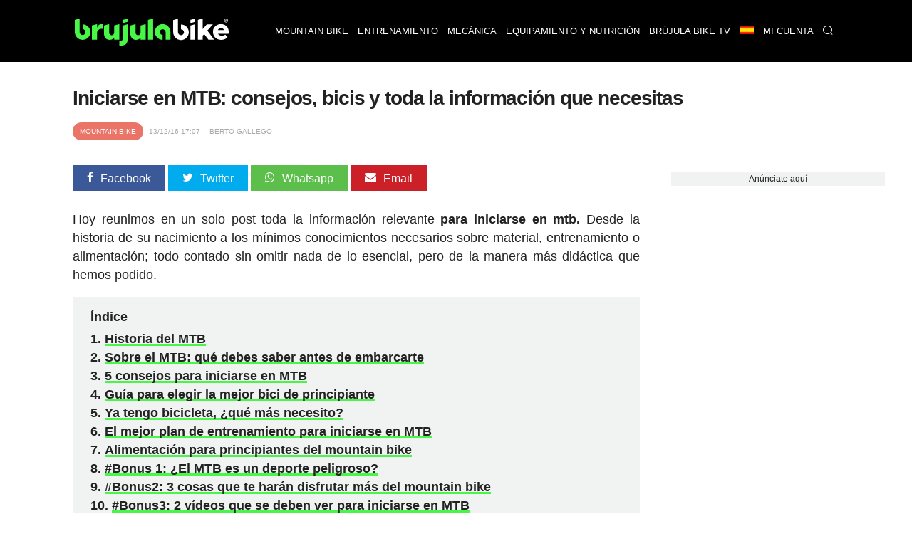

--- FILE ---
content_type: text/html; charset=UTF-8
request_url: https://www.brujulabike.com/iniciarse-en-mtb/
body_size: 30339
content:
<!DOCTYPE html>
<html lang="es">
<head>
    <meta charset="utf-8">
    <meta http-equiv="X-UA-Compatible" content="IE=edge">
    <meta http-equiv="x-dns-prefetch-control" content="on">
    <link rel="dns-prefetch" href="https://www.google.com">
    <link rel="dns-prefetch" href="//fonts.googleapis.com">
    <link rel="dns-prefetch" href="//fonts.gstatic.com">
    <link rel="dns-prefetch" href="https://cdn.brujulabike.com">
    <link rel="dns-prefetch" href="https://www.google-analytics.com">
    <link rel="dns-prefetch" href="https://adservice.google.es">
    <link rel="dns-prefetch" href="https://ajax.googleapis.com">
    <link rel="dns-prefetch" href="https://securepubads.g.doubleclick.net">
    <link rel="dns-prefetch" href="https://googleads.g.doubleclick.net">
    <link rel="dns-prefetch" href="https://cm.g.doubleclick.net">
    <link rel="dns-prefetch" href="https://adservice.google.es">
    <link rel="dns-prefetch" href="https://pagead2.googlesyndication.com">
    <link rel="dns-prefetch" href="https://tpc.googlesyndication.com">
    <link rel="dns-prefetch" href="https://accounts.google.com">
    <link rel="preconnect" href="https://cdn.brujulabike.com">
    
    
    <link rel="preload" href="https://www.brujulabike.com/fonts/brujulabike.woff?d54697bb9990d10913ded559e3fb" as="font" type="font/woff" crossorigin>
    <link rel="preload" href="https://cdn2.brujulabike.com/js/front.js?id=3208a22692084b3408c9" as="script">
    <link rel="preload" href="https://cdn2.brujulabike.com/js/lazysizes.min.js?v5.3.2" as="script">
    <meta name="viewport" content="width=device-width, initial-scale=1">
    
    <title>Iniciarse en MTB: consejos, bicis y toda la información que necesitas</title>
    <meta name="description" content="Reunimos en un solo post toda la información útil para iniciarse en MTB: consejos, equipamiento, bicis y mucho más para que no cometas los errores clásicos.">
    <link rel="canonical" href="https://www.brujulabike.com/iniciarse-en-mtb/">
    <meta name="csrf-token" content="CXtZ7c9Zd2EdmZn4CNtiP3Cy1QNE0lVHcJBnwkJd" />
    
    <meta name="robots" content="max-image-preview:large">
<link rel="alternate" hreflang="es" href="https://www.brujulabike.com/iniciarse-en-mtb/" >
            <meta name="robots" content="index, follow">
        
    <style type="text/css">
        /*! normalize.css v7.0.0 | MIT License | github.com/necolas/normalize.css */html{line-height:1.15;-ms-text-size-adjust:100%;-webkit-text-size-adjust:100%}body{margin:0}article,aside,footer,header,nav,section{display:block}h1{font-size:2em;margin:.67em 0}figcaption,figure,main{display:block}figure{margin:1em 40px}hr{-webkit-box-sizing:content-box;box-sizing:content-box;height:0;overflow:visible}pre{font-family:monospace,monospace;font-size:1em}a{background-color:transparent;-webkit-text-decoration-skip:objects}abbr[title]{border-bottom:none;text-decoration:underline;-webkit-text-decoration:underline dotted;text-decoration:underline dotted}b,strong{font-weight:inherit;font-weight:bolder}code,kbd,samp{font-family:monospace,monospace;font-size:1em}dfn{font-style:italic}mark{background-color:#ff0;color:#000}small{font-size:80%}sub,sup{font-size:75%;line-height:0;position:relative;vertical-align:baseline}sub{bottom:-.25em}sup{top:-.5em}audio,video{display:inline-block}audio:not([controls]){display:none;height:0}img{border-style:none}svg:not(:root){overflow:hidden}button,input,optgroup,select,textarea{font-family:sans-serif;font-size:100%;line-height:1.15;margin:0}button,input{overflow:visible}button,select{text-transform:none}[type=reset],[type=submit],button,html [type=button]{-webkit-appearance:button}[type=button]::-moz-focus-inner,[type=reset]::-moz-focus-inner,[type=submit]::-moz-focus-inner,button::-moz-focus-inner{border-style:none;padding:0}[type=button]:-moz-focusring,[type=reset]:-moz-focusring,[type=submit]:-moz-focusring,button:-moz-focusring{outline:1px dotted ButtonText}fieldset{padding:.35em .75em .625em}legend{-webkit-box-sizing:border-box;box-sizing:border-box;color:inherit;display:table;max-width:100%;padding:0;white-space:normal}progress{display:inline-block;vertical-align:baseline}textarea{overflow:auto}[type=checkbox],[type=radio]{-webkit-box-sizing:border-box;box-sizing:border-box;padding:0}[type=number]::-webkit-inner-spin-button,[type=number]::-webkit-outer-spin-button{height:auto}[type=search]{-webkit-appearance:textfield;outline-offset:-2px}[type=search]::-webkit-search-cancel-button,[type=search]::-webkit-search-decoration{-webkit-appearance:none}::-webkit-file-upload-button{-webkit-appearance:button;font:inherit}details,menu{display:block}summary{display:list-item}canvas{display:inline-block}[hidden],template{display:none}@font-face{font-family:Roboto Light;src:url("https://cdn.brujulabike.com/fonts/Roboto-Light.ttf") format("truetype"),url("https://cdn.brujulabike.com/fonts/Roboto-Light.woff2") format("woff2"),url("https://cdn.brujulabike.com/fonts/Roboto-Light.woff") format("woff");font-display:swap}@font-face{font-family:Roboto Medium;src:url("https://cdn.brujulabike.com/fonts/Roboto-Medium.ttf") format("truetype"),url("https://cdn.brujulabike.com/fonts/Roboto-Medium.woff2") format("woff2"),url("https://cdn.brujulabike.com/fonts/Roboto-Medium.woff") format("woff");font-display:swap}*,:after,:before{-webkit-box-sizing:border-box;box-sizing:border-box}.left{text-align:left}.right{text-align:right}.center{text-align:center;margin-left:auto;margin-right:auto}.justify{text-align:justify}.hidden-sm{display:none}.container{width:90%;margin-left:auto;margin-right:auto}@media only screen and (max-width:33.75em){.container{width:95%}}@media only screen and (min-width:65em){.container{width:90%;max-width:70rem}}.row{position:relative;width:100%}.row [class^=col]{float:left;margin:.5rem 2%;min-height:.125rem}.row [class^=col] .no-margin-h{margin-left:0;margin-right:0}.row:after{content:"";display:table;clear:both}.col-1,.col-2,.col-3,.col-4,.col-5,.col-6,.col-7,.col-8,.col-9,.col-10,.col-11,.col-12{width:96%}.col-1-sm{width:4.33333333%}.col-2-sm{width:12.66666667%}.col-3-sm{width:21%}.col-4-sm{width:29.33333333%}.col-5-sm{width:37.66666667%}.col-6-sm{width:46%}.col-7-sm{width:54.33333333%}.col-8-sm{width:62.66666667%}.col-9-sm{width:71%}.col-10-sm{width:79.33333333%}.col-11-sm{width:87.66666667%}.col-12-sm{width:96%}.visible-xs{display:block}@media only screen and (min-width:45em){.col-1{width:4.33333333%}.col-2{width:12.66666667%}.col-3{width:21%}.col-4{width:29.33333333%}.col-5{width:37.66666667%}.col-6{width:46%}.col-7{width:54.33333333%}.col-8{width:62.66666667%}.col-9{width:71%}.col-10{width:79.33333333%}.col-11{width:87.66666667%}.col-12{width:96%}.no-margin-h.col-1{width:8%}.no-margin-h.col-2{width:16%}.no-margin-h.col-3{width:24%}.no-margin-h.col-4{width:32%}.no-margin-h.col-5{width:40%}.no-margin-h.col-6{width:48%}.no-margin-h.col-7{width:56%}.no-margin-h.col-8{width:64%}.no-margin-h.col-9{width:72%}.no-margin-h.col-10{width:80%}.no-margin-h.col-11{width:88%}.no-margin-h.col-12{width:96%}.hidden-sm{display:block}.visible-xs{display:none}}@media only screen and (min-width:65em){.visible-sm{display:none!important}}@font-face{font-family:brujulabike;src:url("/fonts/brujulabike.woff") format("woff");font-weight:400;font-style:normal;font-display:block}[class*=" icon-"],[class^=icon-]{font-family:brujulabike!important;speak:never;font-style:normal;font-weight:400;font-variant:normal;text-transform:none;line-height:1;-webkit-font-smoothing:antialiased;-moz-osx-font-smoothing:grayscale}.icon-share:before{content:"\E906"}.icon-profile:before{content:"\E907"}.icon-discovery:before{content:"\E908"}.icon-chart:before{content:"\E909"}.icon-home:before{content:"\E90A"}.icon-search:before{content:"\E90B";color:#fff}.icon-notification:before{content:"\E90C";color:#fff}.icon-check:before{content:"\E905"}.icon-bell:before{content:"\E903"}.icon-envelope:before{content:"\E902"}.icon-whatsapp:before{content:"\E901"}.icon-camera:before{content:"\E900"}.icon-close:before,.icon-remove:before,.icon-times:before{content:"\F00D"}.icon-clock-o:before{content:"\F017"}.icon-twitter:before{content:"\F099"}.icon-facebook-f:before,.icon-facebook:before{content:"\F09A"}.icon-pinterest:before{content:"\F0D2"}.icon-google-plus:before{content:"\F0D5"}.icon-caret-down:before{content:"\F0D7"}.icon-caret-up:before{content:"\F0D8"}.icon-instagram:before{content:"\F16D"}.icon-close1:before{content:"\E904"}body{font-family:Helvetica,Arial,sans-serif;font-display:swap;color:#222}body>.container{min-height:500px}body>.container#home{background:#000}h1,h2,h3,h4,h5,h6{font-family:sans-serif;letter-spacing:-.04em;font-weight:600;text-rendering:geometricPrecision;-webkit-font-smoothing:antialiased}h3{color:#48f648}.bgblackalpha{background:hsla(0,0%,8%,.9)!important}.bggray{background:#f1f2f2!important}.bgblack{background:#000!important}.bgdarkgray{background:#111!important;color:#fff}.bgdarkgray .title.with-color-border{border-bottom:2px solid hsla(0,0%,100%,.08)}.bgdarkgray h4 a{color:#fff}.bgdarkgray h2{color:#48f648}ul{list-style:none;padding:0;margin:0}a{color:#333;text-decoration:none}a:hover{color:#080808}a,img{-webkit-transition:all .25s linear;transition:all .25s linear}iframe{border:0}figure{margin:0}.btn,.form-control{border-radius:0}.btn{background:#48f648;border-color:#48f648;color:#000}.img-responsive{max-width:100%;height:auto}.form-control{width:100%;height:34px;background-color:#fff;border:1px solid #ccc;-webkit-box-shadow:inset 0 1px 1px rgba(0,0,0,.075);box-shadow:inset 0 1px 1px rgba(0,0,0,.075);-webkit-transition:border-color .15s ease-in-out,-webkit-box-shadow .15s ease-in-out;transition:border-color .15s ease-in-out,-webkit-box-shadow .15s ease-in-out;transition:border-color .15s ease-in-out,box-shadow .15s ease-in-out;transition:border-color .15s ease-in-out,box-shadow .15s ease-in-out,-webkit-box-shadow .15s ease-in-out;display:block;color:#555}.btn,.form-control{padding:6px 12px;background-image:none;font-size:14px;line-height:1.428571429}.btn{display:inline-block;margin-bottom:0;font-weight:400;text-align:center;vertical-align:middle;-ms-touch-action:manipulation;touch-action:manipulation;cursor:pointer;border:1px solid transparent;white-space:nowrap;-webkit-user-select:none;-moz-user-select:none;-ms-user-select:none;user-select:none}.form-group{margin-bottom:15px}.text-center{text-align:center}textarea{min-height:150px}.pull-left{float:left}.pull-right{float:right}.mt-1{margin-top:15px!important}.mt-2{margin-top:30px!important}.mt-0{margin-top:0}header,header .navbar{margin-bottom:0}header .navbar{background:#fff;border:none;min-height:80px!important}header .navbar>.container{padding-top:10px;padding-bottom:10px}header .navbar .navbar-brand{height:80px}header .navbar .navbar-brand img{height:70px}header #menu{padding:0;background:#000;position:fixed;top:0;right:0;left:0;z-index:1030}header #menu .navbar-header{height:50px}header #menu.navbar .container{padding-top:0;padding-bottom:0}header #menu .parents>li>a,header #menu .submenu li>a{font-family:sans-serif;text-transform:uppercase;color:#fff;font-size:13px;padding-left:25px;padding-right:25px}header #menu li .dropdown{color:#fff;position:absolute;right:0;top:0;padding:10px 15px 10px 50px}header #menu .parents>li>a:hover,header #menu .submenu li>a:hover{color:#fff;-webkit-transition:color .3s linear;transition:color .3s linear;background:#48f648}header #menu .parents>li:last-child a,header #menu .parents>li:nth-last-child(2) a{border-right:1px solid rgba(0,0,0,.05)}header #menu .parents>li.search .query{width:100%;margin-top:15px}header #menu .parents>li.search .btn{color:#000;position:absolute;right:0}header #menu .parents>li{position:relative}@media (min-width:65em){header #menu .parents>li{float:left}}header #menu .submenu{display:none;position:absolute;background:hsla(0,0%,8%,.95);text-transform:uppercase}header #menu .submenu a{display:block;padding:15px 20px;text-decoration:none}.nav>li,.nav>li>a{position:relative;display:block}.main{margin-bottom:25px}button,input[type=button],input[type=checkbox],input[type=radio],input[type=reset],input[type=submit],select{-webkit-box-sizing:border-box;box-sizing:border-box;border-radius:none}.text-right{text-align:right}footer{background:#000;padding:50px 0;color:#fff;font-size:13px;font-weight:lighter}footer .brand{width:100%;height:50px;display:block;margin-bottom:15px}footer h4.title{text-transform:uppercase;font-size:14px;margin-top:12px;padding-bottom:5px;border-bottom:2px solid hsla(0,0%,100%,.2)}footer .follow ul{margin-top:15px}footer .follow ul li{overflow:hidden;margin-bottom:2px;display:inline-block}footer .follow ul li span.icon{background:hsla(0,0%,100%,.2);width:50px;height:50px;border-radius:50%;font-size:28px;padding:10px 5px;float:left;text-align:center;margin-right:2px}footer .follow ul li span.txt{display:none}footer .follow ul li a{color:#fff}footer a{color:#48f648}footer button,footer input{padding:10px;display:inline-block;border:0}footer button{background:#48f648;color:#000;font-family:sans-serif;font-weight:100}section#search-full{position:fixed;overflow-y:scroll;display:none;width:100%;height:100%;top:0;left:0;background:rgba(0,0,0,.9);z-index:9999}section#search-full .container{margin-top:20px}section#search-full .container .btn-close{color:#fff;cursor:pointer;font-size:36px}section#search-full .container .form{width:100%;position:relative;margin-top:50px}section#search-full .container input{width:100%;font-size:24px;padding:15px;height:80px}@media (max-width:45em){section#search-full .container input{height:50px;padding:10px}}section#search-full .container button{position:absolute;right:0;font-size:42px;padding:9px 25px;top:42px}@media (max-width:45em){section#search-full .container button{font-size:21px}}section#search-full .container #search-results{margin-top:30px}section#search-full .container #search-loading,section#search-full .container #search-loading p,section#search-full .container p#empty-results{color:#fff;font-size:20px;text-align:center;margin-top:30px;font-weight:700}section#search-full .container #search-loading{display:none}@media (max-width:45em){.order-by h4{padding:0;margin:0}}.order-by span{margin-right:15px}.order-by a.btn{background:#777}.order-by a.btn.active{background:#48f648}.ads.mega-top{text-align:center}.ads.mega-top>div{margin:0 auto;display:block;text-align:center}section{clear:both}section#featured-post h2{font-size:20px;margin-bottom:5px}@media (min-width:65em){section#featured-post{position:relative;overflow:hidden;text-shadow:0 0 3px #000}section#featured-post article{position:relative;max-height:500px;margin-bottom:0!important}section#featured-post article figure{margin-bottom:0;float:none;overflow:hidden}section#featured-post article img{width:100%;height:auto;display:block;margin-top:-130px}section#featured-post article .date_author{position:absolute;left:0;right:0}section#featured-post article .text{position:absolute;width:100%;bottom:0;padding:20px 35px 30px;text-align:center;color:#fff;z-index:99;background:-webkit-gradient(linear,left top,left bottom,color-stop(6%,transparent),color-stop(75%,rgba(0,0,0,.6)));background:linear-gradient(180deg,transparent 6%,rgba(0,0,0,.6) 75%)}section#featured-post article .text .category{display:inline-block;right:inherit;left:inherit;margin:0 auto 25px;position:relative}section#featured-post article .text a{color:#fff}section#featured-post article .text h2{font-size:32px;color:#fff;margin-bottom:10px}section#featured-post article .text p{margin-bottom:0}section#featured-post article .resume{line-height:14px}section#featured-post .item:hover .cover{background:rgba(0,0,0,.5);-webkit-transition:background .3s linear;transition:background .3s linear}}@media (max-width:45em){section#featured-post .category{top:23px;left:23px}}.post-list article{background:#222232;border-radius:25px;overflow:hidden}@media (max-width:45em){.post-list article{margin-bottom:15px!important}}@media (min-width:45em){.post-list article{overflow:hidden;min-height:380px!important;margin-bottom:40px!important}}.post-list article header{padding:0 15px}.post-list article .post-title{margin:5px 0;font-size:18px;font-weight:400}.post-list article .post-title a{color:#fff}.post-list article .resume{color:#b3b4ba;padding:0 15px 15px}.post-list p{margin:5px 0 0;font-size:15px;line-height:20px}.post-list .category,.post-list .date_author{font-size:11px}.post-list .date_author{margin:0;position:absolute;bottom:15px;left:15px;color:#fff;text-shadow:0 0 4px #000}.post-list .date_author .date{font-family:sans-serif;text-transform:lowercase;font-weight:lighter}.post-list .category{text-transform:uppercase;font-family:sans-serif;background-color:#48f648;position:absolute;color:#fff;padding:7px 10px;border-radius:25px;left:15px;top:15px}.post-list .category.mountain-bike,.post-list .category.mountain-bike-en{background-color:#ea7467}.post-list .category.carretera,.post-list .category.road{background-color:#6566f6}.post-list .category.ciclismo-urbano,.post-list .category.urban-cycling{background-color:#975cf6}.post-list .category.brujula-bike-tv,.post-list .category.brujula-bike-tv-en{background-color:#f2fd7c}.post-list .category.bicicletas-electricas,.post-list .category.electric-bikes{background-color:#8ce0fb}.post-list .category{margin-bottom:0}.post-list .category span{float:left;margin:2px 3px 0 0;color:#aaa}.post-list a:hover img{-webkit-filter:brightness(50%)}.post-list.little figure{width:90px;margin-right:20px}.post-list.little header h4{font-size:15px}.post-list.medium figure{margin-right:20px;width:150px}.post-list.horizontal figure{margin-bottom:15px}.title.with-color-border{border-bottom:1px solid hsla(0,0%,100%,.8);padding-bottom:10px;position:relative;color:#fff}.title.with-color-border .bgblue{width:90px;display:block;height:2px;position:absolute;bottom:-2px}#sidebar,#sidebar-home{margin-top:20px}#aside .widget{margin-bottom:25px}#aside .widget h3{margin-top:0}#aside .widget .last-posts h4{height:45px;overflow:hidden}#aside .widget .last-posts .category,.widget .post-list.little .date_author{display:none}.widget .highlight figure{margin-bottom:15px}.text-white{color:#fff}.bgblack #menu-mobile{background:#000}#menu-mobile{background:#fff;position:fixed;bottom:0;width:100%;z-index:9999;height:70px}#menu-mobile ul li{float:left;width:25%;text-align:center}#menu-mobile ul li a{display:block;padding:20px 0}#menu-mobile ul li a .icon{color:#65656b;position:absolute;right:0;left:0;top:5px;bottom:0}#menu-mobile ul li a .icon.active{color:#48f648}#menu-mobile ul li a>div{height:50px;position:relative}#menu-mobile ul li .label{display:none;color:#48f648;font-family:sans-serif;position:absolute;right:0;left:0;top:0;bottom:0}#menu-mobile ul li .label span{display:block}#menu-mobile ul li .label span:first-child{font-size:14px}#menu-mobile ul li .label span:last-child{font-size:20px}#menu-mobile ul li.active .label{display:block}#menu-mobile ul li.active .icon{display:none}#post-content{margin-top:15px;padding-bottom:25px;border-bottom:3px solid #ddd}#post-content h1{margin:15px 0 10px;font-size:28px;line-height:30px}#post-content h2,#post-content h3{font-size:22px;line-height:24px;color:#222}#post-content h3{font-size:19px}#post-content .body{clear:both;font-size:18px;line-height:26px;text-align:left}#post-content .body a{color:inherit;-webkit-box-shadow:inset 0 -3px 0 #48f648;box-shadow:inset 0 -3px 0 #48f648;-webkit-transition:background .15s cubic-bezier(.33,.66,.66,1);transition:background .15s cubic-bezier(.33,.66,.66,1)}#post-content .body a:hover{background:#48f648}#post-content .body strong{font-family:sans-serif}#post-content .body img{margin:0;max-width:100%;height:auto;width:100%;vertical-align:middle}#post-content .body figure.image img{margin:0;display:block}#post-content .body figcaption{margin-bottom:15px;padding:5px 10px 5px 30px;background:#fbfbfb;display:block;border:1px solid #eee;border-top:none;color:#444;font-size:14px;position:relative}#post-content .body figcaption:before{font-family:brujulabike;content:"\E900";position:absolute;top:5px;left:10px}#post-content .body .picture-caption{padding:0;margin:0}#post-content .body .picture-caption img{margin-bottom:0;display:block}#post-content .body .picture-caption .caption{padding:5px;background:#fbfbfb;display:block;border:1px solid #eee;border-top:none;color:#999}#post-content .body .ad{min-height:250px}#post-content .body blockquote{position:relative;font-family:sans-serif;font-weight:400;font-size:18px;margin:0;padding:15px 50px;line-height:24px;color:#555}@media (min-width:768px){#post-content .body blockquote{max-width:350px;float:right;margin:15px}}#post-content .body blockquote>h2,#post-content .body blockquote>p{margin:0}#post-content .body blockquote:after,#post-content .body blockquote:before{font-family:sans-serif;position:absolute;font-size:6em;color:hsla(0,0%,93%,.8);font-weight:400}#post-content .body blockquote:before{content:"\201C";top:50px;left:0}#post-content .body blockquote:after{content:"\201D";bottom:-20px;right:0}#post-content .body>h2{margin-top:-90px;padding-top:90px}#post-content .body .header-index{background:#f1f2f2;padding:15px 25px;margin-bottom:15px;font-weight:900}#post-content .body .header-index ol{padding-left:0;margin-bottom:0;margin-top:5px}#post-content .body .header-index ol li::marker{font-family:sans-serif}#post-content .body ol{list-style-position:inside;padding-left:0}#post-content .body ol img{margin-top:15px;margin-bottom:15px}#post-content .body ul{margin-left:20px}#post-content .body ul li{margin-bottom:10px}#post-content .body ul li:before{content:"\25A0";color:#48f648;font-weight:700;display:inline-block;width:1em;margin-left:-1em;float:left}#post-content .body ul li p{display:inline-block;margin:0}#post-content .body iframe.mtbdata{width:100%;margin:auto}@media (max-width:45em){#post-content .body tr:nth-of-type(2n){background-color:inherit}#post-content .body tbody td{display:block;text-align:center}}#post-content .body table{float:none!important;height:auto!important;width:100%!important;max-width:100%;border-color:none!important;border-collapse:collapse;background-color:transparent}#post-content .body table tr td{padding:20px;width:auto!important;border-top:1px solid #eee;text-align:center;vertical-align:middle}#post-content .body table tr td :hover{background-color:#eee}@media (min-width:45em){#post-content .body table tr td:first-child{text-align:left}}@media (max-width:45em){#post-content .body table tr td:first-child{font-weight:700;font-family:sans-serif;background-color:#eee;height:auto!important;overflow:hidden}}#post-content .body table tr:first-child td{border-bottom:2px solid #eee;font-family:sans-serif;font-weight:700}@media (max-width:45em){#post-content .body table thead,#post-content .body table tr:first-child td{display:none}#post-content .body table tbody td{padding:10px;font-size:15px;text-align:left;overflow:hidden}#post-content .body table tbody td:before{content:attr(data-th) ":";display:block;float:left;text-align:left;width:40%;min-height:30px}#post-content .body table.withcolumns tbody td:before{content:attr(data-th)}}#post-content .body p.full-width{background:#222;padding:30px 50px;color:#fff;text-align:center;font-weight:700;font-family:sans-serif;line-height:22px}@media (max-width:45em){#post-content .body p.full-width{max-width:110%;height:auto;margin-right:0;margin-left:-5%;width:110%;display:block}}#post-content .body p.full-width button{background:#48f648;border:none;border-radius:2px;padding:10px 30px;margin-left:25px;margin-left:100px}@media (max-width:45em){#post-content .body p.full-width button{display:block;margin:25px auto 0}}#post-content .body p.full-width button a{color:#222;font-weight:700;text-decoration:none}#post-content .body .list.full-width{background:#efefef;border:1px solid #e2e2e2;padding:25px}#post-content .body .list.full-width h3{text-align:center;margin-top:0}#post-content .body .new{border:1px solid #e2e2e2;padding:25px;font-size:16px}#post-content .body .new small{font-family:sans-serif;letter-spacing:-.04em;font-weight:700;font-size:14px}#post-content .body .new-bg{background:#efefef;border:1px solid #e2e2e2;padding:25px;font-size:16px}#post-content .body .new-bg small{font-family:sans-serif;letter-spacing:-.04em;font-weight:700;font-size:14px}#post-content .body #positive-negative h3,#post-content .body #positive-negative h5{text-align:center}#post-content .body #positive-negative .text{text-align:justify}@media (min-width:45em){#post-content .body #positive-negative:after{display:block;content:"";border-right:1px solid #e2e2e2}}@media (max-width:45em){#post-content .body #positive-negative .negative,#post-content .body #positive-negative .positive{background:#f1f2f2;margin:0 0 15px;width:100%;border:1px solid #222}#post-content .body #positive-negative .negative h5,#post-content .body #positive-negative .positive h5{background:#222;width:100%;margin:0;padding:4% 0}#post-content .body #positive-negative .negative li,#post-content .body #positive-negative .positive li{margin:4%}}#post-content .body #positive-negative .positive{-webkit-box-sizing:border-box;box-sizing:border-box}#post-content .body #positive-negative .positive h5{color:#48f648}#post-content .body #positive-negative .positive h5:before{font-family:brujulabike!important;content:"\E905";display:block;font-size:40px;margin-bottom:15px}@media (min-width:45em){#post-content .body #positive-negative .positive{padding-right:30px}#post-content .body #positive-negative .positive:after{background:#ccc;width:1px;content:"";display:block;position:absolute;top:130px;bottom:0;right:0;left:0;margin:0 auto;min-height:70px}}@media (min-width:45em){#post-content .body #positive-negative .negative{padding-left:30px}}#post-content .body #positive-negative .negative h5{color:red;position:relative}#post-content .body #positive-negative .negative h5:before{font-family:brujulabike!important;content:"\F00D";display:block;font-size:40px;margin-bottom:15px}#post-content .body #positive-negative h5{font-size:18px}#post-content .date_author_top{font-size:10px;color:#aaa;text-transform:uppercase;margin-top:0;margin-bottom:0}#post-content .date_author_top .icon-share{display:none}@media (max-width:45em){#post-content .date_author_top{text-align:right}#post-content .date_author_top .icon-share{color:#000;font-size:16px;display:inline-block}}#post-content .date_author_top span{padding:5px;font-family:sans-serif}#post-content .date_author_top span.category{color:#fff;padding:7px 10px;border-radius:25px;background-color:#48f648}@media (max-width:45em){#post-content .date_author_top span.category{float:left;margin-top:3px}}#post-content .date_author_top span.category a{color:#fff}#post-content .date_author_top span.category.mountain-bike,#post-content .date_author_top span.category.mountain-bike-en{background-color:#ea7467}#post-content .date_author_top span.category.carretera,#post-content .date_author_top span.category.road{background-color:#6566f6}#post-content .date_author_top span.category.ciclismo-urbano,#post-content .date_author_top span.category.urban-cycling{background-color:#975cf6}#post-content .date_author_top span.category.brujula-bike-tv,#post-content .date_author_top span.category.brujula-bike-tv-en{background-color:#f2fd7c}#post-content .date_author_top span.category.bicicletas-electricas,#post-content .date_author_top span.category.electric-bikes{background-color:#8ce0fb}#post-content .post-category{text-transform:uppercase;font-size:12px;color:#48f648}#post-content .post-category i{float:left;margin:1px 5px 0 0}#post-content .share-article-top{margin-bottom:35px}@media (max-width:45em){#post-content .share-article-top{display:none}}#post-content .share-article-top h6{float:left;margin-top:3px;margin-right:15px;font-size:14px;color:#777}#post-content .share-article-top h6 span{margin-left:3px}#post-content .share-article-top .social{color:#fff;padding:10px 20px}#post-content .share-article-top .social:hover .icon{-webkit-transform:rotate(-1turn);transform:rotate(-1turn);-webkit-transition:-webkit-transform .5s linear;transition:-webkit-transform .5s linear;transition:transform .5s linear;transition:transform .5s linear,-webkit-transform .5s linear}#post-content .share-article-top .social .icon{margin-right:10px}#post-content .share-article-top .social.facebook{background:#3b5998}#post-content .share-article-top .social.twitter{background:#00aced}#post-content .share-article-top .social.google-plus{background:#dd4b39}#post-content .share-article-top .social.mail,#post-content .share-article-top .social.pinterest{background:#cb2027}#post-content .share-article-top .social.whatsapp{background:#5cbe4b}#post-content .share-article-top a{text-decoration:none}#post-content .tags{margin:15px 0}#post-content .tags li{display:inline-block}#post-content .tags li a{background:#ccc;color:#fff;padding:5px 15px;display:block}#post-content .tags li a:hover{background:#48f648;text-decoration:none}#post-content .post-live-content{padding-left:20px;margin-left:5px;border-left:1px solid #48f648}#post-content .post-live-content .ad{margin-bottom:15px}#post-content .post-live-content article.item-live-content{position:relative;background:#fcfcfc;border-radius:3px;border:1px solid #e2e2e2;padding:25px;margin-bottom:15px}#post-content .post-live-content article.item-live-content .time{margin-top:0;margin-bottom:0;font-size:14px}#post-content .post-live-content article.item-live-content:before{content:"";display:block;position:absolute;height:7px;width:7px;border-radius:50%;background:#48f648;left:-25px;top:34px}.posts-container #post-content:first-child{margin-top:0}.post-list figure,.post-list figure a{position:relative}.post-list figure:hover .category{background:#48f648}.post-list.horizontal article.col-md-12 figure .category{font-size:20px;padding:8px}.pagination li{display:inline-block}.pagination li a,.pagination li span{margin-right:5px;padding:5px 10px;background:#777;color:#fff}.pagination>.active>a,.pagination>.active>a:focus,.pagination>.active>a:hover,.pagination>.active>span,.pagination>.active>span:focus,.pagination>.active>span:hover{border-color:#48f648;background-color:#48f648}.pagination>li:first-child>a,.pagination>li:first-child>span,.pagination>li:last-child>a,.pagination>li:last-child>span{display:none}.nav-bottom{opacity:1;-webkit-transition:opacity .3s linear;transition:opacity .3s linear;position:fixed;bottom:0;background:#fff;left:0;width:100%;z-index:9999999}.nav-bottom a{color:#0065ae!important;display:block;padding:10px 0;background:#0095e0}.nav-bottom.fb{-webkit-box-shadow:0 0 2px #777;box-shadow:0 0 2px #777}.nav-bottom #fb-follow{padding:5px 10px;overflow:hidden}.nav-bottom #fb-follow .text{float:left;font-size:14px;margin-top:7px}.nav-bottom #fb-follow .fb-like{padding:0 10px 12px;float:right;margin-right:25px}.nav-bottom #fb-follow .fb-like iframe{transform:scale(1.5);margin:0;-ms-transform:scale(1.5);-webkit-transform:scale(1.5);-o-transform:scale(1.5);-moz-transform:scale(1.5);transform-origin:top left;-ms-transform-origin:top left;-moz-transform-origin:top left;-webkit-transform-origin:top left}.ad,.ads{text-align:center}.sitemap h4{margin:0}.sitemap li{margin:7px 0}.cookie-consent{position:fixed;bottom:0;width:100%;background:#333;padding:10px 0;text-align:center;color:#48f648;font-size:12px}.cookie-consent button{background:#48f648;border:none;border-radius:2px;padding:5px 10px;margin-left:25px;font-weight:700}@media (max-width:768px){.cookie-consent{bottom:50px;line-height:16px}.cookie-consent .cookie-consent__message{float:left;width:65%;text-align:left;padding-left:15px}.cookie-consent button{padding-top:15px;padding-bottom:15px}}#flash-message{position:fixed;top:0;background:#48f648;color:#333;width:100%;z-index:99999;font-size:16px}#flash-message .alert{padding:10px}#flash-message .alert .close{float:right;background:transparent;border:none;color:#333}.alert{font-family:sans-serif;background:#48f648;color:#fff;width:100%;font-size:16px;padding:20px}iframe .amazon.amzn-ad-container{width:100%!important}#category h1{color:#fff;font-size:1.4em;margin:0}@media (max-width:45em){#category h1{text-align:center;border-bottom:none;padding-bottom:0}}#sections h1{color:#fff;font-size:1.4em}@media (max-width:45em){#sections h1{text-align:center;border-bottom:none;padding-bottom:0}}#sections figure{border-radius:15px;overflow:hidden;line-height:0;position:relative}@media (min-width:45em){#sections figure{margin-bottom:25px}}#sections figure .name{position:absolute;bottom:10px;left:15px;color:#fff;text-shadow:0 0 3px #000;z-index:99;line-height:1.2;font-family:sans-serif}@media (max-width:45em){#sections figure .name{bottom:9px;left:12px;padding-right:12px;font-size:16px}}#sections a:hover img{-webkit-filter:brightness(50%)}#close-menu{display:none}@media (min-width:768px){.navbar-brand{float:left;height:auto;padding:10px 15px 3px 25px}.navbar-header,.navbar-nav{float:none}header #menu .parents>li>a{border-left:1px solid rgba(0,0,0,.05);line-height:27px}#sidebar section:first-child h3{margin-top:0}.ads.mega-top{padding:10px 0}#post-content .date_author_top{margin-bottom:35px}body>header{margin-bottom:80px}.nav-bottom.fb{display:none}header #menu .parents>li:hover>.submenu{display:block!important}.post-list.horizontal article.col-md-6 .post-title{float:none;clear:both;height:59px;overflow:hidden}.post-list.horizontal article.col-md-6>p{height:100px;overflow:hidden}.post-list.longheight>div>article,.post-list.longheight>div>div{height:400px}#related-posts{display:block}#related-posts section>div{width:100%}#related-posts .title{margin-bottom:0}#related-posts .post-list article{width:32%;height:280px;display:block;min-height:280px!important;margin-left:0}#related-posts .post-list article:nth-child(3n){margin-right:0}#related-posts .post-list article img{max-height:165px}#related-posts .post-list article h4{overflow:hidden;text-overflow:ellipsis;display:-webkit-box;-webkit-line-clamp:4;-webkit-box-orient:vertical}#newsletter-popup{display:none}}@media (min-width:65em){header #menu .parents{float:right;margin-right:25px}header #menu .parents>li.search{float:right}header #menu .parents>li>a{padding:30px 6px}header #menu .parents>li.search .query{width:165px}.navbar-header{float:left}}@media (min-width:1040px) and (max-width:1124px){header #menu .parents>li:nth-child(6){display:none}}@media (min-width:1200px){header #menu .parents>li.search .query{width:320px}}@media (max-width:1200px){header .navbar .navbar-brand img{height:55px}header .navbar .navbar-brand{height:55px;padding-left:0;padding-right:0;margin-top:5px}}@media (max-width:65em){header .navbar{min-height:inherit}header .navbar-header{position:relative}header .navbar .navbar-brand img{width:150px;margin-top:18px;height:auto}header .navbar .navbar-brand{height:50px;margin:auto!important;width:190px;position:absolute;left:10px;top:0;bottom:0;display:block;float:none;padding:0}header .navbar .navbar-brand .icon-logo{font-size:40px}header .navbar .navbar-toggle{border:none;margin-top:10px;border-radius:none}header .navbar .navbar-header>button{display:block}header .navbar .navbar-collapse{display:none!important}header .navbar.in .navbar-collapse{display:block!important}header .navbar .parents>li:last-child{display:none}header .navbar{min-height:55px!important}header .navbar-nav a{padding:15px 30px}header #menu .navbar-toggle{float:left;margin-left:5px;padding:10px 10px 8px}header .navbar li.search{height:55px}header .navbar li.search form{margin-right:25px;margin-left:25px;position:relative}header #menu .parents>li.search .btn{position:absolute;right:0}header #menu .parents>li.search .query{width:99%}.navbar-toggle{background:none}.navbar-toggle .icon-bar{background-color:#fff!important;float:none;display:block;width:22px;height:2px;border-radius:1px}.navbar-toggle .icon-bar+.icon-bar{margin-top:4px}.navbar-default .navbar-toggle:focus,.navbar-default .navbar-toggle:hover{background:none}.navbar-default .navbar-collapse,.navbar-default .navbar-form{border-color:rgba(0,0,0,.05)}.navbar-fixed-bottom .navbar-collapse,.navbar-fixed-top .navbar-collapse{max-height:inherit!important}header #show-newsletter,header #show-search{float:right;margin:18px 5px 0 0;color:#fff;background:none;border:0}header #show-newsletter .icon-notification,header #show-search .icon-notification{font-size:21px;position:relative}header #show-newsletter .icon-notification:after,header #show-search .icon-notification:after{content:" ";background:#48f648;height:2px;padding:4px;border-radius:50%;line-height:0;font-size:0;position:absolute;right:-1px;top:-1px}header #show-newsletter .icon-search,header #show-search .icon-search{font-size:18px}header #show-newsletter#show-search,header #show-search#show-search{margin-top:19px}#newsletter-popup{background:rgba(0,0,0,.4);height:100%;width:100%;display:none;-webkit-transition:display 5s linear;transition:display 5s linear;position:fixed;top:0;z-index:9999}#newsletter-popup #newsletter-form{position:absolute;top:50%;left:50%;-webkit-transform:translate(-50%,-50%);transform:translate(-50%,-50%);overflow:visible;color:#fff;background:#000;-webkit-box-shadow:0 0 6px #222;box-shadow:0 0 6px #222;border-radius:25px}#newsletter-popup #newsletter-form .content{min-width:330px;padding:25px;font-size:16px}#newsletter-popup #newsletter-form .content form{overflow:hidden}#newsletter-popup #newsletter-form .content form button,#newsletter-popup #newsletter-form .content form input{width:100%!important;float:none!important;margin-bottom:10px}#newsletter-popup #newsletter-form .content h4{text-transform:uppercase;margin-top:0;color:#48f648}#newsletter-popup #newsletter-form .content .close{position:absolute;top:25px;right:25px;cursor:pointer}}#categories-circle{display:-webkit-box;display:-ms-flexbox;display:flex;-ms-flex-wrap:nowrap;flex-wrap:nowrap;overflow-x:auto;-webkit-overflow-scrolling:touch;-ms-overflow-style:none;scrollbar-width:none;height:100px}#categories-circle::-webkit-scrollbar{display:none}#categories-circle .category{-webkit-box-flex:0;-ms-flex:0 0 auto;flex:0 0 auto;padding:0 5px;margin-right:10px;width:65px}#categories-circle .category figure{text-align:center;line-height:12px}#categories-circle .category figure .img{border-radius:50%;height:60px;width:60px;display:block;border:2px solid #000;overflow:hidden}#categories-circle .category figure.active .img{border:2px solid #48f648}#categories-circle .category figure .name{font-size:11px;color:#fff;display:block;margin-top:70px}@media (max-width:768px){body,html{overflow-x:hidden}body{font-size:1.2em}#related-posts{display:none}#category .post-list,#home .post-list{text-align:justify}#post-content{margin-top:0;border-bottom:0}#post-content .cover{position:relative;margin-bottom:0;margin-top:0}#post-content .cover .thumb{max-width:110%;height:auto;margin-right:0;margin-left:-5%;width:110%;display:block;position:relative;line-height:0}#post-content .cover .thumb .overlay{position:absolute;height:100%;width:100%;top:0;left:0;background:-webkit-gradient(linear,left top,left bottom,from(transparent),to(rgba(0,0,0,.65)));background:linear-gradient(180deg,transparent 0,rgba(0,0,0,.65));filter:progid:DXImageTransform.Microsoft.gradient(startColorstr="#00000000",endColorstr="#a6000000",GradientType=0)}#post-content .cover h1{position:absolute;bottom:10px;left:0;color:#fff;text-shadow:0 0 5px #333;z-index:999}#post-content .body p:first-child{margin-top:5px}#post-content .article-separator{width:113%;height:1px;margin-left:-8%;display:block;background:#555}.posts-container #post-content:first-child{padding-bottom:0}#post-content .body img{max-width:110%;height:auto;margin-right:0;margin-left:-5%;width:110%;display:block}header #menu{border-bottom:none}header #menu.in{height:100%;display:block}header #menu.in #close-menu{display:block}header #menu.in #show-newsletter,header #menu.in #show-search,header #menu.in li{display:none}header #menu.in li.app,header #menu.in li.lang,header #menu.in li.my-account,header #menu.in li.social{display:block!important}header #menu.in li.lang.in .submenu li{display:block}header #menu #close-menu{display:none;position:absolute;top:17px;right:12px;color:#fff;font-size:22px}header #menu .social li{display:inline-block;padding-bottom:10px}header #menu .social li:first-child{margin-left:15px}header #menu .social li a{color:#fff;font-size:26px;padding:15px}header #menu .social li a .txt{display:none}header #menu .app li{display:inline-block}header #menu .app li:first-child{margin:0 10px 10px 25px}header #menu .app li a{padding:0}header .navbar>.container{padding-top:0!important;padding-bottom:0!important}.nav>li{border-bottom:1px solid hsla(0,0%,100%,.05)}.share-article-top a span{display:none}#post-content .share-article-top h6{margin-top:12px}#post-content .share-article-top{margin-bottom:10px;overflow:hidden}#post-content .share-article-top .social{padding:10px 0;text-align:center;width:25%;display:block;float:left}#post-content .share-article-top .social:last-child{margin-right:0}#post-content .share-article-top .icon{margin-right:0!important}#post-content .body>div>iframe,#post-content .body>h2>iframe,#post-content .body>p>iframe{height:210px;max-width:110%;margin-left:-5%}#post-content .body>div>iframe.mtbdata,#post-content .body>h2>iframe.mtbdata,#post-content .body>p>iframe.mtbdata{min-height:480px}body>header{margin-bottom:50px}header #menu .submenu{position:relative;background:inherit}header #menu .submenu li{border-top:1px solid hsla(0,0%,100%,.05)}header #menu .submenu li>a{padding:8px 30px}header #menu .parents>li>a{width:80%}#post-content .ads,.ads>div{text-align:center;margin:auto auto 10px}#post-content .ads iframe{height:inherit!important}figure.image{-webkit-margin-before:1em;margin-block-start:1em;-webkit-margin-after:1em;margin-block-end:1em}figure.image img{margin:0;margin-left:-5%!important;display:block}figure.image figcaption{margin-left:-11%!important;width:116%!important;line-height:1.3;padding-left:50px!important}figure.image figcaption:before{left:30px!important}header #menu .navbar-nav.parents li.in .submenu{display:block}#promoted-posts{width:116%;margin-left:-8%;background:#f1f2f2}#promoted-posts .recommended{margin-left:7%;background:rgba(0,0,0,.1);padding:5px 10px;display:inline-block;margin-top:0;margin-bottom:15px}#promoted-posts .scrolling-wrapper{display:-webkit-box;display:-ms-flexbox;display:flex;-ms-flex-wrap:nowrap;flex-wrap:nowrap;overflow-x:auto;-webkit-overflow-scrolling:touch}#promoted-posts .scrolling-wrapper article{width:250px;-webkit-box-flex:0;-ms-flex:0 0 auto;flex:0 0 auto;margin-right:2%;position:relative;border-radius:0}#promoted-posts .scrolling-wrapper article:first-child{margin-left:7%}#promoted-posts .scrolling-wrapper article:last-child{margin-right:7%}#promoted-posts .scrolling-wrapper article figure{max-height:180px;overflow:hidden}#promoted-posts .scrolling-wrapper article figure img{max-width:100%;width:100%;display:block;height:auto;margin-left:0;padding-bottom:0;margin-bottom:0}#promoted-posts .scrolling-wrapper article header .cover{position:absolute;height:100%;width:100%;top:0;left:0;background:rgba(0,0,0,.5)}#promoted-posts .scrolling-wrapper article header h4{text-align:left;position:absolute;bottom:5px;left:10px;width:90%;z-index:99;line-height:22px;text-shadow:0 0 5px #333}#promoted-posts .scrolling-wrapper article header h4 a{color:#fff;text-decoration:none;-webkit-box-shadow:none;box-shadow:none;border-bottom:none}}#alternate-lang-post-popup{position:fixed;bottom:80px;right:10px;left:10px;overflow:visible;color:#fff;background:#000;-webkit-box-shadow:0 0 6px #222;box-shadow:0 0 6px #222;border-radius:25px}@media (min-width:65em){#alternate-lang-post-popup{max-width:430px;bottom:10px;left:auto}}#alternate-lang-post-popup .content{display:none;min-width:330px;padding:25px;font-size:16px}#alternate-lang-post-popup .content>div{overflow:hidden}#alternate-lang-post-popup .content .btn{width:100%;border-radius:10px;font-family:sans-serif;letter-spacing:-.04em;font-weight:600;text-rendering:geometricPrecision;-webkit-font-smoothing:antialiased;white-space:normal;text-align:left}#alternate-lang-post-popup .close{position:absolute;top:25px;right:25px;cursor:pointer}#user-account a,#user-account h1,#user-account h4,#user-account label{color:#fff}#user-account h4{margin-bottom:10px}#user-account label{display:block;margin-bottom:5px;font-size:14px}#user-account label.check{display:inline-block}#user-account .interest{margin-top:35px}#user-account .interest .hidden{display:none}#user-account .interest span{cursor:pointer;border-radius:10px;background:#ddd;padding:5px 10px;margin-bottom:5px;display:inline-block}#user-account .interest span.selected,#user-account .interest span:hover{background:#48f648}    </style>
    <link rel="alternate" type="application/rss+xml" title="Feed Brujulabike" href="https://feeds.feedburner.com/brujulabike" />
    <meta property="og:type" content="article">
    <meta property="og:site_name" content="brujulabike.com">
    <meta property="og:title" content="Iniciarse en MTB: consejos, bicis y toda la información que necesitas">
    <meta property="og:url" content="https://www.brujulabike.com/iniciarse-en-mtb/">
    <meta property="og:description" content="Reunimos en un solo post toda la información útil para iniciarse en MTB: consejos, equipamiento, bicis y mucho más para que no cometas los errores clásicos.">
    <meta property="og:image" content="https://cdn.brujulabike.com/media/11897/conversions/inicicion-mountain-bike-copia-1240.jpg">
    <meta property="og:image:width" content="1240">
  <meta property="og:image:height" content="800">
    <meta property="fb:app_id" content="646295112176727"/>
    <meta name="twitter:card" content="summary_large_image">
    <meta name="twitter:title" content="Iniciarse en MTB: consejos, bicis y toda la información que necesitas">
    <meta name="twitter:description" content="Reunimos en un solo post toda la información útil para iniciarse en MTB: consejos, equipamiento, bicis y mucho más para que no cometas los errores clásicos.">
    <meta name="twitter:image" content="https://cdn.brujulabike.com/media/11897/conversions/inicicion-mountain-bike-copia-620.jpg">
    <meta name="twitter:image:src" content="https://cdn.brujulabike.com/media/11897/conversions/inicicion-mountain-bike-copia-620.jpg">
    <meta name="twitter:url" content="https://www.brujulabike.com/iniciarse-en-mtb/">
    <meta name="twitter:site" content="@brujulabike">
    
    <link rel="apple-touch-icon" sizes="57x57" href="https://cdn2.brujulabike.com/images/icons-fluor/apple-icon-57x57.png">
    <link rel="apple-touch-icon" sizes="60x60" href="https://cdn2.brujulabike.com/images/icons-fluor/apple-icon-60x60.png">
    <link rel="apple-touch-icon" sizes="72x72" href="https://cdn2.brujulabike.com/images/icons-fluor/apple-icon-72x72.png">
    <link rel="apple-touch-icon" sizes="76x76" href="https://cdn2.brujulabike.com/images/icons-fluor/apple-icon-76x76.png">
    <link rel="apple-touch-icon" sizes="114x114" href="https://cdn2.brujulabike.com/images/icons-fluor/apple-icon-114x114.png">
    <link rel="apple-touch-icon" sizes="120x120" href="https://cdn2.brujulabike.com/images/icons-fluor/apple-icon-120x120.png">
    <link rel="apple-touch-icon" sizes="144x144" href="https://cdn2.brujulabike.com/images/icons-fluor/apple-icon-144x144.png">
    <link rel="apple-touch-icon" sizes="152x152" href="https://cdn2.brujulabike.com/images/icons-fluor/apple-icon-152x152.png">
    <link rel="apple-touch-icon" sizes="180x180" href="https://cdn2.brujulabike.com/images/icons-fluor/apple-icon-180x180.png">
    <link rel="icon" type="image/png" sizes="192x192"  href="https://cdn2.brujulabike.com/images/icons-fluor/android-icon-192x192.png">
    <link rel="icon" type="image/png" sizes="32x32" href="https://cdn2.brujulabike.com/images/icons-fluor/favicon-32x32.png">
    <link rel="icon" type="image/png" sizes="96x96" href="https://cdn2.brujulabike.com/images/icons-fluor/favicon-96x96.png">
    <link rel="icon" type="image/png" sizes="16x16" href="https://cdn2.brujulabike.com/images/icons-fluor/favicon-16x16.png">
    <meta name="msapplication-TileColor" content="#ffffff">
    <meta name="msapplication-TileImage" content="https://cdn2.brujulabike.com/images/icons/ms-icon-144x144.png">

    <meta name="apple-itunes-app" content="app-id=1483791046">
    <script type="3f1d1ea098d01497e7965955-text/javascript">
        window.ga=window.ga||function(){(ga.q=ga.q||[]).push(arguments)};ga.l=+new Date;
    </script>
    <!-- Global site tag (gtag.js) - Google Analytics -->
    

    <script src="https://cdn2.brujulabike.com/js/lazysizes.min.js?v5.3.2" async="" type="3f1d1ea098d01497e7965955-text/javascript"></script>
    <script src="https://accounts.google.com/gsi/client" async defer type="3f1d1ea098d01497e7965955-text/javascript"></script>
    
</head>
<body class="">
    <header>
    <nav id="menu" class="navbar navbar-default navbar-fixed-top">
        <div class="container">                 
            <div class="navbar-header">
                <!-- Collapsed Hamburger -->
                
                <span id="close-menu" class="icon icon-close1"></span>
                <!-- Branding Image -->
                <a class="navbar-brand" href="https://www.brujulabike.com/">
                    
                    <img src="https://cdn2.brujulabike.com/images/logo-fluor.svg" width="216" height="70" alt="Brujulabike.com - Todo lo relacionado con el Mountain Bike">
                </a>
                <button id="show-newsletter" class="visible-sm" aria-label="Newsletter">
                    <span class="icon icon-notification"></span>
                </button>
                <button id="show-search" class="visible-sm" aria-label="Búsqueda">
                    <span class="icon icon-search"></span>
                </button>
            </div>
            <div class="collapse navbar-collapse " id="menu-items">
                <!-- Left Side Of Navbar -->
                <ul class="nav navbar-nav parents">   
                    
                    
                    
                        <li class="">
                            <a href="https://www.brujulabike.com/mountain-bike/" title="Mountain bike">Mountain bike</a>

                                                    </li>
                    
                        <li class="">
                            <a href="https://www.brujulabike.com/entrenamiento/" title="Entrenamiento">Entrenamiento</a>

                                                    </li>
                    
                        <li class="">
                            <a href="https://www.brujulabike.com/mecanica/" title="Mecánica">Mecánica</a>

                                                    </li>
                    
                        <li class="">
                            <a href="https://www.brujulabike.com/equipamiento-y-nutricion/" title="Equipamiento y nutrición">Equipamiento y nutrición</a>

                                                            <i href="#" class="icon dropdown visible-sm icon-caret-down"></i>
                                <div class="submenu">
                                    <ul>
                                                                                    <li><a href="https://www.brujulabike.com/componentes-bicicleta/" title="Componentes bicicleta">Componentes bicicleta</a></li>
                                                                                    <li><a href="https://www.brujulabike.com/equipamiento-y-vestuario/" title="Equipamiento ciclista">Equipamiento ciclista</a></li>
                                                                                    <li><a href="https://www.brujulabike.com/nutricion/" title="Nutrición">Nutrición</a></li>
                                                                            </ul>
                                </div>
                                                    </li>
                    
                        <li class="">
                            <a href="https://www.brujulabike.com/brujula-bike-tv/" title="Brújula bike TV">Brújula bike TV</a>

                                                    </li>
                    
                        <li class="visible-sm">
                            <a href="https://www.brujulabike.com/entrevistas/" title="Entrevistas">Entrevistas</a>

                                                    </li>
                    
                        <li class="visible-sm">
                            <a href="https://www.brujulabike.com/carretera/" title="Carretera">Carretera</a>

                                                    </li>
                    
                        <li class="visible-sm">
                            <a href="https://www.brujulabike.com/gravel/" title="Gravel">Gravel</a>

                                                    </li>
                                        <li class="lang"><a href="#" title="Idioma es"><img class="lazyload" data-src="https://cdn2.brujulabike.com/images/es_sq.webp" width="20" alt="Idioma es"></a><i href="#" class="icon dropdown visible-sm icon-caret-down"></i>
                        <div class="submenu">
                            <ul>
                                                                    <li><a href="https://www.brujulabike.com/"><img class="lazyload" src="https://cdn2.brujulabike.com/images/es_sq.webp" alt="Brujulabike.com - MTB, Carretera, Gravel y E-Bikes | Noticias, Pruebas y Guías de Ciclismo" width="20"></a></li>
                                                                    <li><a href="https://en.brujulabike.com/"><img class="lazyload" src="https://cdn2.brujulabike.com/images/en_sq.webp" alt="Brujulabike.com - MTB, Road, Gravel &amp; E-Bikes | News, Reviews and Cycling Guides" width="20"></a></li>
                                                                    <li><a href="https://br.brujulabike.com/"><img class="lazyload" src="https://cdn2.brujulabike.com/images/br_sq.webp" alt="Brujulabike.com - MTB, Estrada, Gravel e E-Bikes | Notícias, Testes e Guias de Ciclismo" width="20"></a></li>
                                                                    <li><a href="https://fr.brujulabike.com/"><img class="lazyload" src="https://cdn2.brujulabike.com/images/fr_sq.webp" alt="Brujulabike.com - VTT, Route, Gravel et Vélos Électriques | Actualités, Tests et Guides Cyclistes" width="20"></a></li>
                                                            </li>
                        </div>
                    </li>
                    <li class="my-account"><a href="https://www.brujulabike.com/user/account">Mi Cuenta</a></li>
                    <li class="social visible-sm">
                        <a href="#follow-us">Síguenos</a>
                        <ul>
                            <li><a href=" https://www.facebook.com/brujulabike/" title="facebook brujulabike.com" target="_blank"><span class="icon icon-facebook"></span><span class="txt">Facebook</span></a></li>
                            <li><a href="https://www.twitter.com/brujulabike" title="Twitter brujulabike.com" target="_blank"><span class="icon icon-twitter"></span><span class="txt">Twitter</span></a></li>
                            <li><a href="https://www.instagram.com/brujulabike" title="Instagram brujulabike.com" target="_blank"><span class="icon icon-instagram"></span><span class="txt">Instagram</span></a></li>
                        </ul>
                    </li>
                    <li class="app visible-sm">
                        <a href="#download-app"Descarga app</a>
                        <ul>
                            <li><a href="https://apps.apple.com/es/app/brujula-bike/id1483791046" target="_blank" title="descarga brujulabike app apple app store"><img width="120" alt="brujulabike aplicación iOS" src="https://cdn2.brujulabike.com/images/App_Store_es_white.svg" title="brujulabike aplicación iOS"></a></li>
                            <li><a href="https://play.google.com/store/apps/details?id=com.brujulabike" target="_blank" title="descarga brujulabike app google play"><img width="135" src="https://cdn2.brujulabike.com/images/Google_Play_es_white.svg" alt="brujulabike aplicación Android" title="brujulabike aplicación Android"></a></li>
                        </ul>
                    </li>
                    <li><a class="btn-search-desktop" alt="Búsqueda" title="Búsqueda" href="#search"><span class="icon icon-search" aria-hidden="true"></span></a></li>
                </ul>
              
                
            </div>
        </div>
    </nav>
</header>

<div id="menu-mobile" class="visible-xs">
    <ul>
        <li class="">
            <a href="https://www.brujulabike.com/" alt="Homepage" title="Homepage">
                <div>
                    <div class="label">
                        <span>Home</span>
                        <span>&bullet;</span>
                    </div>
                    <span class="icon icon-home"></span>
                </div>
            </a>
        </li>
        <li class="">
                            <a href="https://www.brujulabike.com/mountain-bike/" alt="Mountain Bike" title="Mountain Bike">
                            <div>
                    <div class="label">
                        <span>Descubre</span>
                        <span>&bullet;</span>
                    </div>
                    <span class="icon icon-discovery"></span>
                </div>
            </a>
        </li>
        <li class="">
            <a href="https://www.brujulabike.com/secciones" alt="Secciones" title="Secciones">
                <div>
                    <div class="label">
                        <span>Secciones</span>
                        <span>&bullet;</span>
                    </div>
                    <span class="icon icon-chart"></span>
                </div>
            </a>
        </li>
        <li class="">
            <a id="show-menu" alt="Menu" title="Menu">
                <div>
                    <div class="label">
                        <span>Perfil</span>
                        <span>&bullet;</span>
                    </div>
                    <span class="icon icon-profile"></span>
                </div>
            </a>
        </li>
    </ul>
</div>                <div class="ads mega-top">
    <div>
        <div id='ad-6981fa372dbfb' class="ad ad-desktop"
    data-slotid = "slot_6981fa372dbfb"
    data-account = "212572289"
    data-adunit = "skyscraper_cabecera"
    data-sizes = "[[728, 90], [970, 90], [970, 250]]">
   
</div>
    </div>
</div>        <div id="infinite-scroll-container" class="container">
    <div class="posts-container main">
        <article id="post-content">
            <div class="row" data-sticky-container>
                
                <div class="col-12">
                    <h1>Iniciarse en MTB: consejos, bicis y toda la información que necesitas</h1>
                </div>
                <div class="col-12">
                    <p class="date_author_top">
                        
                                                    <span class="category mountain-bike"><a href="https://www.brujulabike.com/mountain-bike/" title="Mountain Bike">Mountain Bike</a></span>
                                                <span class="date">13/12/16 17:07</span>
                        <span class="author">Berto Gallego</span>
                        <span class="icon icon-share" data-url="https://www.brujulabike.com/iniciarse-en-mtb/" data-title="Iniciarse en MTB: consejos, bicis y toda la información que necesitas"></span>
                    </p>
                    
                </div>
                <div class="col-9">
                    <aside class="share-article-top hide-on-print">
                        <a href="https://www.facebook.com/sharer.php?u=https://www.brujulabike.com/iniciarse-en-mtb/" target="_blank" alt="Comparte en Facebook" class="facebook social"><i class="icon icon-facebook"></i><span>Facebook</span></a>
                        <a href="https://twitter.com/intent/tweet?text=Iniciarse+en+MTB%3A+consejos%2C+bicis+y+toda+la+informaci%C3%B3n+que+necesitas&url=https://www.brujulabike.com/iniciarse-en-mtb/" target="_blank" class="twitter social " alt="Comparte en Twitter"><i class="icon icon-twitter"></i><span>Twitter</span></a>
                        <a onclick="if (!window.__cfRLUnblockHandlers) return false; window.open('whatsapp://send?text=https://www.brujulabike.com/iniciarse-en-mtb/')" href="#whatsapp" class="whatsapp social" target="_blank" alt="Comparte en Whatsapp" data-cf-modified-3f1d1ea098d01497e7965955-=""><i class="icon icon-whatsapp"></i><span>Whatsapp</span></a>
                        <a href="mailto:?Subject=Iniciarse en MTB: consejos, bicis y toda la información que necesitas&body=https://www.brujulabike.com/iniciarse-en-mtb/" target="_blank" class="mail social " alt="Comparte por Email"><i class="icon icon-envelope"></i><span>Email</span></a>
                    </aside>
                    <div class="body">
                        <body><p style="text-align: justify;">Hoy reunimos en un solo post toda la información relevante <strong>para iniciarse en mtb.</strong> Desde la historia de su nacimiento a los mínimos conocimientos necesarios sobre material, entrenamiento o alimentación; todo contado sin omitir nada de lo esencial, pero de la manera más didáctica que hemos podido.</p>
<div class="header-index"><div>
    <div><strong>Índice</strong></div>
    <ol>
                    <li><a href="#header0" title="Historia del MTB">Historia del MTB</a></li>
                    <li><a href="#header1" title="Sobre el MTB: qué debes saber antes de embarcarte">Sobre el MTB: qué debes saber antes de embarcarte</a></li>
                    <li><a href="#header2" title="5 consejos para iniciarse en MTB">5 consejos para iniciarse en MTB</a></li>
                    <li><a href="#header3" title="Guía para elegir la mejor bici de principiante">Guía para elegir la mejor bici de principiante</a></li>
                    <li><a href="#header4" title="Ya tengo bicicleta, ¿qué más necesito?">Ya tengo bicicleta, ¿qué más necesito?</a></li>
                    <li><a href="#header5" title="El mejor plan de entrenamiento para iniciarse en MTB">El mejor plan de entrenamiento para iniciarse en MTB</a></li>
                    <li><a href="#header6" title="Alimentación para principiantes del mountain bike">Alimentación para principiantes del mountain bike</a></li>
                    <li><a href="#header7" title="#Bonus 1: ¿El MTB es un deporte peligroso?">#Bonus 1: ¿El MTB es un deporte peligroso?</a></li>
                    <li><a href="#header8" title="#Bonus2: 3 cosas que te harán disfrutar más del mountain bike">#Bonus2: 3 cosas que te harán disfrutar más del mountain bike</a></li>
                    <li><a href="#header9" title="#Bonus3: 2 vídeos que se deben ver para iniciarse en MTB">#Bonus3: 2 vídeos que se deben ver para iniciarse en MTB</a></li>
            </ol>
</div></div><h2 style="text-align: center;" id="header0">Historia del MTB</h2>
<div class="ad" width="330" height="280"><div id="ad-6981fa371e65c" class="ad lazy-ad ad-mobile ad-desktop" data-slotid="slot_6981fa371e65c" data-account="212572289" data-adunit="bb_roba_post_1" data-sizes="[[300, 250], [336, 280]]">
   
</div>
 <div class="ad-anunciate-link"><span style="cursor:pointer;font-size:12px;background: #f1f2f2;     padding: 0px 10px; line-height:20px;width: 300px;display: block;text-align: center;margin: 0 auto;" onclick="if (!window.__cfRLUnblockHandlers) return false; location.href='https://www.brujulabike.com/anunciate/';" data-cf-modified-3f1d1ea098d01497e7965955-="">Anúnciate aquí</span></div>
</div><p style="text-align: justify;">Los inicios del mountain bike no fueron sencillos. Nació como la respuesta a la prohibición de su pasión de un grupo de jóvenes que se juntaba en los montes que circundan San Francisco para realizar descensos en motocicleta. Tuvieron que ingeniárselas para seguir, de algún modo, llevando a cabo los descensos, y su respuesta fue adaptar bicicletas de paseo a los escarpados terrenos de la montaña: acababan de crear el mountain bike, un deporte no menos de dos décadas después formaría parte del programa olímpico.</p>
<p style="text-align: justify;">Fue un desarrollo vertiginoso, posiblemente sin precedentes. La influencia en el mundo de la cultura americana, acrecentada por una incipiente globalización y la fácil adaptación en un continente de tradición ciclista como Europa. Hoy, 36 años después de que Mike Sinyard -fundador de Specialized- comercializara la primera bicicleta de montaña producida en masa, el mtb es un deporte practicado por cientos de miles de personas en más de 200 países.</p>
<p style="text-align: justify;"><img class="aligncenter wp-image-13580 lazyload" src="[data-uri]" border="0" alt="iniciarse en mtb " width="700" height="452" data-src="https://cdn.brujulabike.com/wp-content/uploads/2016/12/origen-1024x662.jpg"></p>
<h2 style="text-align: center;" id="header1">Sobre el MTB: qué debes saber antes de embarcarte</h2>
<div><section id="promoted-posts" class="post-list visible-xs visible-md">
    <h5 class="recommended">RECOMENDADO</h5>
    <div class="scrolling-wrapper">
                    <article>
                <figure>
                                        <a href="https://www.brujulabike.com/como-ajustar-casco-correctamente/" title="El casco mal ajustado, un error más común de lo que debería">
                                            
                            <img data-src="https://cdn.brujulabike.com/media/180869/conversions/frtb5zefefgi5rwdzz3rcb-620.jpg" width="250" height="160" class="lazyload img-responsive" alt="El casco mal ajustado, un error más común de lo que debería">
                        
                    </a>
                </figure>
                <header>
                    <h4 class="post-title"><a href="https://www.brujulabike.com/como-ajustar-casco-correctamente/" title="El casco mal ajustado, un error más común de lo que debería">El casco mal ajustado, un error más común de lo que debería</a></h4>
                    <div class="cover"></div>
                    
                </header>
            </article>
                    <article>
                <figure>
                                        <a href="https://www.brujulabike.com/ejercicios-isometricos/" title="Ejercicios isométricos: 10 sencillos e imprescindibles">
                                            
                            <img data-src="https://cdn.brujulabike.com/media/179642/conversions/p5pb17660842-620.jpg" width="250" height="160" class="lazyload img-responsive" alt="Ejercicios isométricos: 10 sencillos e imprescindibles">
                        
                    </a>
                </figure>
                <header>
                    <h4 class="post-title"><a href="https://www.brujulabike.com/ejercicios-isometricos/" title="Ejercicios isométricos: 10 sencillos e imprescindibles">Ejercicios isométricos: 10 sencillos e imprescindibles</a></h4>
                    <div class="cover"></div>
                    
                </header>
            </article>
                    <article>
                <figure>
                                        <a href="https://www.brujulabike.com/3-entrenamientos-una-hora-velocidad-fuerza-resistencia/" title="3 entrenamientos de una hora para mejorar velocidad, fuerza y resistencia">
                                            
                            <img data-src="https://cdn.brujulabike.com/media/151719/conversions/evie-richards-620.jpg" width="250" height="160" class="lazyload img-responsive" alt="3 entrenamientos de una hora para mejorar velocidad, fuerza y resistencia">
                        
                    </a>
                </figure>
                <header>
                    <h4 class="post-title"><a href="https://www.brujulabike.com/3-entrenamientos-una-hora-velocidad-fuerza-resistencia/" title="3 entrenamientos de una hora para mejorar velocidad, fuerza y resistencia">3 entrenamientos de una hora para mejorar velocidad, fuerza y resistencia</a></h4>
                    <div class="cover"></div>
                    
                </header>
            </article>
                    <article>
                <figure>
                                        <a href="https://www.brujulabike.com/consejos-montar-bici-viento/" title="Consejos para rodar con viento">
                                            
                            <img data-src="https://cdn.brujulabike.com/media/178697/conversions/viento-ciclismojpg-620.jpg" width="250" height="160" class="lazyload img-responsive" alt="Consejos para rodar con viento">
                        
                    </a>
                </figure>
                <header>
                    <h4 class="post-title"><a href="https://www.brujulabike.com/consejos-montar-bici-viento/" title="Consejos para rodar con viento">Consejos para rodar con viento</a></h4>
                    <div class="cover"></div>
                    
                </header>
            </article>
                    <article>
                <figure>
                                        <a href="https://www.brujulabike.com/tour-de-trump/" title='Cuando Donald Trump se metió en el ciclismo: "El Tour de Trump será pronto tan importante como el Tour de Francia"'>
                                            
                            <img data-src="https://cdn.brujulabike.com/media/165883/conversions/cirp8iyxeae3nxo-620.jpg" width="250" height="160" class="lazyload img-responsive" alt='Cuando Donald Trump se metió en el ciclismo: "El Tour de Trump será pronto tan importante como el Tour de Francia"'>
                        
                    </a>
                </figure>
                <header>
                    <h4 class="post-title"><a href="https://www.brujulabike.com/tour-de-trump/" title='Cuando Donald Trump se metió en el ciclismo: "El Tour de Trump será pronto tan importante como el Tour de Francia"'>Cuando Donald Trump se metió en el ciclismo: "El Tour de Trump será pronto tan importante como el Tour de Francia"</a></h4>
                    <div class="cover"></div>
                    
                </header>
            </article>
                    <article>
                <figure>
                                        <a href="https://www.brujulabike.com/rapha-festive-500/" title="¿Has pensado en hacer el Rapha Festive 500 2023? aquí te dejamos toda la información">
                                            
                            <img data-src="https://cdn.brujulabike.com/media/106559/conversions/rapha-620.jpg" width="250" height="160" class="lazyload img-responsive" alt="¿Has pensado en hacer el Rapha Festive 500 2023? aquí te dejamos toda la información">
                        
                    </a>
                </figure>
                <header>
                    <h4 class="post-title"><a href="https://www.brujulabike.com/rapha-festive-500/" title="¿Has pensado en hacer el Rapha Festive 500 2023? aquí te dejamos toda la información">¿Has pensado en hacer el Rapha Festive 500 2023? aquí te dejamos toda la información</a></h4>
                    <div class="cover"></div>
                    
                </header>
            </article>
            </div>
</section></div><p style="text-align: justify;">El mtb es una pasión preciosa. El consejo siempre será: sí, hazlo, embárcate, <strong>lo disfrutarás</strong> como muy pocas cosas en la vida. Te ofrecerá miles de lecciones aplicables a tu día a día, relacionadas con el esfuerzo, la capacidad de superación, la lealtad y la amistad. Te ayudará a mantenerte en forma y te ofrecerá las píldoras de adrenalina que todo espíritu inquieto necesita para llevar una vida al uso. Ahora bien, nada en esta vida es de color de rosa.</p>
<p style="text-align: justify;">Iniciarse en mtb es una decisión que se debe meditar profundamente. Es <strong>un <em>hobby </em>relativamente caro</strong>, por el gasto en materiales que requiere, al menos, en un principio. Es sacrificado, mucho, y por lo tanto no está hecho para todo el mundo. Tendrás que renunciar a muchas cosas para seguir el plan de entrenamiento adecuado, dedicar muchos domingos a pedalear cuando, quizá, preferirías hacer un plan familia o simplemente descansar de una dura semana en el sofá de casa.</p>
<p style="text-align: justify;">Antes de dar el paso, hazte ciertas preguntas: ¿Soy capaz de sacrificarme por lo que quiero? ¿Tengo un grupo de amigos con el que salir, o por el contrario estoy dispuesto a entrar a un club ciclista o a hacer mis salidas solo? ¿En definitiva, esto es solo un capricho temporal o voy a rentabilizar la inversión y abrirme a un nuevo y maravilloso mundo?</p>
<div class="ad" width="330" height="280"><div id="ad-6981fa37213da" class="ad lazy-ad ad-mobile ad-desktop" data-slotid="slot_6981fa37213da" data-account="212572289" data-adunit="bb_roba_post_2" data-sizes="[[300, 250], [300, 600], [336, 280]]">
   
</div>
 <div class="ad-anunciate-link"><span style="cursor:pointer;font-size:12px;background: #f1f2f2;     padding: 0px 10px; line-height:20px;width: 300px;display: block;text-align: center;margin: 0 auto;" onclick="if (!window.__cfRLUnblockHandlers) return false; location.href='https://www.brujulabike.com/anunciate/';" data-cf-modified-3f1d1ea098d01497e7965955-="">Anúnciate aquí</span></div>
</div><p style="text-align: justify;"><strong>Si has respondido sí</strong>: amigo, estás tardando en seguir leyendo. Iniciarse en mtb será una de las mejores decisiones de tu vida.</p>
<p style="text-align: justify;"><img class="aligncenter wp-image-13581 lazyload" src="[data-uri]" border="0" alt="iniciarse en mtb" width="700" height="525" data-src="https://cdn.brujulabike.com/wp-content/uploads/2016/12/princi.jpg"></p>
<h2 style="text-align: center;" id="header2">5 consejos para iniciarse en MTB</h2>
<h3 style="text-align: center;">¡Disfruta!</h3>
<p style="text-align: justify;">Este es el primer mandamiento. Ninguno de los consejos que siguen a este tienen tanto sentido y son tan importantes. Grábalo a fuego en tu memoria: estás sobre la bici para disfrutar, haces todo esto para disfrutar. Salvo en casos excepcionales, esto no te dará de comer. Así que si te obsesionas con los resultados hasta el punto de solo vivir el lado negativo del deporte, mejor dejarlo y dedicarse a otra cosa.</p>
<p style="text-align: justify;"><img class="size-full wp-image-13582 aligncenter lazyload" src="[data-uri]" border="0" alt="iniciarse en mtb" width="720" height="480" data-src="https://cdn.brujulabike.com/wp-content/uploads/2016/12/disfru2.jpg"></p>
<h3 style="text-align: center;"><strong>Sé constante y paciente</strong></h3>
<div class="ad" width="330" height="280"><div id="ad-6981fa3721496" class="ad lazy-ad ad-mobile ad-desktop" data-slotid="slot_6981fa3721496" data-account="212572289" data-adunit="bb_roba_post_3" data-sizes="[[300, 250], [336, 280]]">
   
</div>
 <div class="ad-anunciate-link"><span style="cursor:pointer;font-size:12px;background: #f1f2f2;     padding: 0px 10px; line-height:20px;width: 300px;display: block;text-align: center;margin: 0 auto;" onclick="if (!window.__cfRLUnblockHandlers) return false; location.href='https://www.brujulabike.com/anunciate/';" data-cf-modified-3f1d1ea098d01497e7965955-="">Anúnciate aquí</span></div>
</div><p style="text-align: justify;">El entrenamiento de competición es un trabajo de hormigas obreras. Tendrás que ser meticuloso y metódico, respetar los planes de entrenamiento y esperar. Te aseguro que si lo haces llegarán los resultados.¡Pero no es cosa de una semana!</p>
<p style="text-align: justify;"><img class="size-full wp-image-13584 aligncenter lazyload" src="[data-uri]" border="0" alt="iniciarse en mtb" width="800" height="499" data-src="https://cdn.brujulabike.com/wp-content/uploads/2016/12/mtb2.jpg"></p>
<h3 style="text-align: center;">Sé responsable y haz caso a los que saben</h3>
<p style="text-align: justify;">Escoge rutas adaptadas a tu estado de forma, a tus capacidades actuales, en cuanto a dureza y en cuanto a dificultad técnica: no intentes abarcar más de lo que puedes.</p>
<p style="text-align: justify;">Si sales solo, sé cauteloso en las bajadas e informa a alguien cercano de las zonas que piensas transitar. Si sales con un club ciclista o un grupo de amigos, haz caso a los que sepan más que tú: no intentan restregarte por la cara nada, solo que no pises las mierdas que pisaron ellos. Aprovecha su experiencia a tu favor.</p>
<p style="text-align: justify;"><img class="aligncenter wp-image-13585 lazyload" src="[data-uri]" border="0" alt="iniciarse en mtb" width="700" height="350" data-src="https://cdn.brujulabike.com/wp-content/uploads/2016/12/mtb3-1024x512.jpg"></p>
<h3 style="text-align: center;">Sal acompañado</h3>
<div class="ad" width="330" height="280"><div id="ad-6981fa3721502" class="ad lazy-ad ad-mobile ad-desktop" data-slotid="slot_6981fa3721502" data-account="212572289" data-adunit="bb_roba_post_3" data-sizes="[[300, 250], [336, 280]]">
   
</div>
 <div class="ad-anunciate-link"><span style="cursor:pointer;font-size:12px;background: #f1f2f2;     padding: 0px 10px; line-height:20px;width: 300px;display: block;text-align: center;margin: 0 auto;" onclick="if (!window.__cfRLUnblockHandlers) return false; location.href='https://www.brujulabike.com/anunciate/';" data-cf-modified-3f1d1ea098d01497e7965955-="">Anúnciate aquí</span></div>
</div><p style="text-align: justify;">Respecto a esto, sin que sea una obligación o <em>condición sine qua non</em> para practicar el mountain bike, nuestro consejo es que te rodees de otros para iniciarte. Si nadie en tu círculo encaja en el perfil, hay decenas de clubes ciclistas que te recibirán con los brazos abiertos. Te aprovecharás de sus conocimientos, harás los entrenamientos más amenos y convertirás el ciclismo en una oportunidad para socializar y hacer nuevas amistades.</p>
<p style="text-align: justify;"><img class="aligncenter wp-image-13586 lazyload" src="[data-uri]" border="0" alt="iniciarse en mtb" width="700" height="467" data-src="https://cdn.brujulabike.com/wp-content/uploads/2016/12/grupo.jpg"></p>
<h3 style="text-align: center;">Cuida el material</h3>
<p style="text-align: justify;">Especialmente la bicicleta, pero también el resto de materiales que emplearás. Revísalos de vez en cuando para mantenerla en buen estado y evitar llevarte un susto. La presión de los neumáticos o el estado de los frenos son dos de las cosas que debemos vigilar con cierta frecuencia.</p>
<p style="text-align: justify;"><img class="aligncenter wp-image-13643 lazyload" src="[data-uri]" border="0" alt="iniciarse en mtb" width="700" height="469" data-src="https://cdn.brujulabike.com/wp-content/uploads/2016/12/matrial-1024x685.jpg"></p>
<h2 style="text-align: center;" id="header3">Guía para elegir la mejor bici de principiante</h2>
<p style="text-align: justify;">La primero que tienes que saber para elegir la bicicleta de montaña que mejor se adapte a tus necesidades es las opciones que ofrece el mercado para elegir.</p>
<h3 style="text-align: center;">Tipos de bici en mtb</h3>
<h4 style="text-align: center;">Rígidas</h4>
<p style="text-align: justify;">Son las mtb que carecen de suspensión. A su favor, requieren un menor mantenimiento, son las más baratas y las menos pesadas, en su contra, la comodidad y el control en zonas de cierta dificultad técnica se ve muy reducida. No debe ser la primera opción, menos para principiantes.</p>
<h4 style="text-align: center;">Semi-rígidas</h4>
<p style="text-align: justify;">Montan una suspensión en la rueda delantera. El aumento de peso con respecto a las rígidas se ve sobradamente compensado por lo que ganamos en manejo, comodidad y eficacia para lo que al final es su destino: rodar por la montaña. Posiblemente sea lo más adecuado en relación calidad-precio para iniciarse en el mtb.</p>
<h4 style="text-align: center;">Doble suspensión</h4>
<p style="text-align: justify;">Cuentan con suspensión en la rueda delantera y la trasera. Son las que permiten adentrarse en terrenos más escarpados, pero por precio y dificultad de mantenimiento no son la mejor opción para principiantes en el ciclismo de montaña.</p>
<h3 style="text-align: center;">Otras consideraciones: talla y tamaño de rueda</h3>
<p>Otras cuestiones que hay que calibrar a la hora de elegir nuestra bici para ciclismo de montaña ideal es la talla y el tamaño de rueda.</p>
<p style="text-align: justify;">En cuanto a la talla, es vital para sentirnos cómodos y, antes que nada, conservar nuestra salud y evitar lesiones innecesarias. <a href="/elegir-talla-bicicleta-mtb/">En su día explicamos el método adecuado para saber nuestra talla de bicicleta perfecta. </a></p>
<p style="text-align: justify;">En cuanto al tamaño de rueda, es un debate eterno. Depende más de gustos personales que de otras consideraciones. Para tomar la decisión lo mejor es consultar <a href="/ventajas-mtb-275/">las razones para elegir una 27,5</a>"  y una voz experta hablando sobre las 29". Con ello obtendrás los conocimientos necesarios para tomar la decisión apropiada. Eso sí, ten en cuanta que por lo general una 29" es más apropiada para ciclistas altos, y una 27,5" para personas de talla media o baja.</p>
<h3 style="text-align: center;">5 bicicletas ideales para principiantes en 2016/2017</h3>
<p style="text-align: justify;">Aquí solo van listadas bicicletas con un precio inferior a los 1.000 euros. Pensamos que en ese rango existen multitud de alternativas que ofrecen todo lo necesaria a alguien que quiere iniciarse en el ciclismo de montaña. Los cinco modelos se cuentan entre las mejores alternativas que ofrece el mercado según nuestro criterio, cuentan con componentes de alta calidad dentro de su rango de precios y son, en definitiva, recomendables para cualquiera que quiera iniciarse en mtb.</p>
<h4 style="text-align: center;">Cannondale Trail 2</h4>
<p style="text-align: justify;">Es una excepcional bici de entre las que baja de 1.00o euros <a href="http://www.cannondale.com/es-ES/Europe/Bike/ProductDetail?Id=2afa942b-bca5-4401-b6d3-b6954685948f" target="_blank" rel="nofollow noopener">-999-</a>. La garantía de por vida y los excepcionales cuadros de aluminio de la marca americana están presentes en la Trail 2. Cuenta con unos frenos (Deore) y una horquilla (Rockshox Recon Silver) más propios de la gama media que del precio en el que se mueve.</p>
<p><img class="size-full wp-image-13899 aligncenter lazyload" src="[data-uri]" border="0" alt="iniciarse en mtb" width="640" height="374" data-src="https://cdn.brujulabike.com/wp-content/uploads/2016/12/Cannondale-Trail-2-2017.jpg"></p>
<h4 style="text-align: center;">Trek X-Caliber 8</h4>
<p style="text-align: justify;">La Trek X-Caliber 8 es un clásico entre las elecciones de lo que quieren iniciarse en el mtb. Con un coste de <a href="http://www.trekbikes.com/es/es_ES/bicicletas/bicicletas-de-monta%C3%B1a/bicicletas-de-monta%C3%B1a-y-cross/x-caliber/x-caliber-8/p/2043600-2017/" target="_blank" rel="nofollow noopener">899 euros</a> es, por su transmisión <a href="/campeonato-mecanicos-organizado-por-sram/">SRAM</a>, una bici que nos ayudará mucho en la subida. Entres sus componentes destacan las ruedas y cubiertas de Bontrager, la marca propia de Trek, garantía de fiabilidad y calidad en la goma. Comparte horquilla con la Trail 2, pero sus frenos -pese a ser hidraúlicos- no alcanzan el nivel de estos.</p>
<p><img class="size-full wp-image-13903 aligncenter lazyload" src="[data-uri]" border="0" alt="iniciarse en mtb" width="640" height="420" data-src="https://cdn.brujulabike.com/wp-content/uploads/2016/12/trek2.jpg"></p>
<h4 style="text-align: center;">Specialized Rockhopper</h4>
<p style="text-align: justify;">Otro clásico. Es el primer cuadro con dirección cónica que listamos, lo que convierte a la Specialized Rockhopper en una bici más manejable y cómoda en terrenos complicados que las dos anteriores: sin duda un punto a favor para ella, teniendo en cuenta que esta es una selección orientada a principiantes en 2016/2017. Sus componentes, desde la horquilla a los frenos y la transmisión, son haciendo la media inferiores a los que emplean la Trek y la Cannondale. Sin embargo, <a href="/doblete-specialized-sport-bike-punto-final-temporada/" rel="nofollow">Specialized </a>solo trabaja con los mejores (<a href="/como-sangrar-freno-shimano/">Shimano</a>, por ejemplo), por lo que pese a ser de gama media-baja monta productos fiables y de buen acabado. Su precio, <a href="https://www.specialized.com/es/es/bikes/mountain/2017rockhoppercomp29/115498" target="_blank" rel="nofollow noopener">799 euros</a>.</p>
<p><img class="size-full wp-image-13902 aligncenter lazyload" src="[data-uri]" border="0" alt="iniciarse en mtb" width="640" height="448" data-src="https://cdn.brujulabike.com/wp-content/uploads/2016/12/specia.jpg"></p>
<h4 style="text-align: center;">Canyon Grand Canyon AL 3.9</h4>
<p style="text-align: justify;">Destaca por sus frenos -hidráulicos- y su amplia relación de marchas. Está disponible en varias alternativas de diseño, talla y tamaño de rueda. Eso sí, solo se puede adquirir -<a href="https://www.canyon.com/es/mtb/grand-canyon/2017/grand-canyon-al-3-9.html" target="_blank" rel="nofollow noopener">por 699€</a>- a través de internet.</p>
<p><img class="aligncenter wp-image-13904 lazyload" src="[data-uri]" border="0" alt="Iniciarse en mtb" width="700" height="431" data-src="https://cdn.brujulabike.com/wp-content/uploads/2016/12/canyon-1024x631.jpg"></p>
<h4 style="text-align: center;">Scott Aspect 960 2017</h4>
<p style="text-align: justify;"><a href="/video-scott-spark-2017/">Scott </a>es una de nuestras marcas favoritas para iniciarse en el MTB. Garantía de calidad, fiable como pocas, disponible en tiendas sin necesidad de buscar demasiado, ofrece alternativas muy interesantes a precios económicos. Es el caso de esta Scott Aspect 960 2017, a la que poco más se le puede pedir. Con un diseño elegante y llamativo rubrica una de las mejores bicicletas por menos de 500 euros (<a href="https://www.scott-sports.com/es/es/products/249615009/Bicicleta-Aspect-960-SCOTT" target="_blank" rel="nofollow noopener">499</a>).</p>
<p><img class="aligncenter wp-image-13901 lazyload" src="[data-uri]" border="0" alt="Aspect" width="700" height="490" data-src="https://cdn.brujulabike.com/wp-content/uploads/2016/12/aspect-1024x717.jpg"></p>
<p style="text-align: justify;">Por último, tengan en cuenta que existe un muy buen <a href="/app-bkie-comprar-vender-mtb-segunda-mano/">mercado de segunda mano</a> en el mundo de las bicicletas de montaña. Posiblemente se puedan encontrar, sin mucho esfuerzo, algunos de los modelos listados arriba a un precio todavía más competitivo y con un uso ridículo, manteniendo su calidad intacta.</p>
<h2 style="text-align: center;" id="header4">Ya tengo bicicleta, ¿qué más necesito?</h2>
<p style="text-align: justify;">Una vez que te hayas decidido por una de las opciones existentes, el siguiente paso es aprovisionarse del resto de material necesario para iniciarse en el mtb. Lo primero es <strong>el casco</strong>. Asegúrate al comprarlo de que encaja a la perfección en tu cabeza: no debe oscilar en absoluto y, una vez ajustado, debe quedar uno o dos dedos por encima de las cejas. Dale importancia a la ventilación, especialmente si vives en una zona con clima árido: de lo contrario verás como tu cabeza se convierte en un horno. Y, por último, en ningún caso desembolses más de 100 euros por él. Hay cascos de suficiente calidad <strong>para principiante a partir de los 30 o 40 euros. </strong></p>
<p style="text-align: justify;">Necesitarás ropa específica para la práctica ciclista. El conjunto de <strong>culotte + maillot </strong>se puede adquirir en buena calidad y con una ventilación adecuada por alrededor de 120 euros. Eso sí, evita comprarlo por internet o asegúrate de que existe la posibilidad de cambiarlo: hasta que no te lo pruebas nos sabrás si te sientes cómodo llevándolo puesto.</p>
<p style="text-align: justify;">Por último necesitaremos un <strong>kit para emergencias</strong> -se puede encontrar en conjunto-, que consta básicamente de una pequeña multiherramienta, algo así como una navaja suiza multiusos, y material para arreglar un <a href="https://www.brujulabike.com/tubeless-vs-camara-mtb/">pinchazo </a>o cambiar la cámara.</p>
<p style="text-align: justify;">A partir de ahí puedes hacerte con un buen par de <a href="https://bikefactors.com/marca/handske/" target="_blank" rel="noopener">guantes</a>, una <a href="/northwave-extreme-h2o/">chaqueta de invierno</a> de calidad, una <a href="/ha-influido-la-industria-militar-al-mtb/">ciclocomputadora</a> o incluso una <a href="/cuatro-alternativas-economicas-gopro/">cámara deportiva</a> para grabar tus experiencias. Pero para iniciarse en el mtb no necesitas más que lo listado arriba.</p>
<p style="text-align: justify;"><img class="aligncenter wp-image-13920 lazyload" src="[data-uri]" border="0" alt="iniciarse en mtb" width="700" height="642" data-src="https://cdn.brujulabike.com/wp-content/uploads/2016/12/allen-1024x939.jpg"></p>
<h2 style="text-align: center;" id="header5">El mejor plan de entrenamiento para iniciarse en MTB</h2>
<p style="text-align: justify;">Para iniciarse en el mtb y ver como poco a poco vamos mejorando es necesario un plan de entrenamiento básico, que respete las seis <a href="/normas-esenciales-del-entrenamiento-mtb/">reglas fundamentales del entrenamiento</a> y se adapte a la condición de principiante.</p>
<p style="text-align: justify;">Un <strong>buen comienzo</strong> es pedalear entre treinta y sesenta minutos de dos a cuatro días a la semana. La duración de esta puesta a punto varía en función del punto de partida, pero suele oscilar entre las 4 y las seis semanas de <a href="/entrenamiento-base-ciclismo/">entrenamiento</a>.</p>
<p style="text-align: justify;">En el <strong>siguiente período</strong> empezaremos a hacer salidas de hasta dos o tres horas. Entre 20 y 30 kilómetros por salida a una velocidad media de 10/15 kilómetros por hora es un buen baremo para medir si nuestro entrenamiento base inicial ha logrado los resultados deseados.</p>
<p style="text-align: justify;">El <strong>período final</strong> (que, en realidad, solo es el inicio de todo), arrancará a los 3 o 4 meses de coger la mountain bike por primera vez. Será cuando introduzcamos el entrenamiento por intervalos. Un ejemplo es introducir una serie -que se debe repetir cuatro veces- en la que rodaremos 6 minutos con un desarrollo duro y 4 con uno de recuperación. La mitad de los entrenos de la semana deben ir en esa línea.</p>
<p style="text-align: justify;">A partir de ahí solo nos quedará rodar, rodar y rodar; manteniéndonos siempre como las esponjas, dispuestos a absorber conocimiento y a dejarnos enseñar por los que saben más que nosotros.</p>
<p style="text-align: justify;"><img class="aligncenter wp-image-13919 lazyload" src="[data-uri]" border="0" alt="iniciarse en mtb" width="700" height="466" data-src="https://cdn.brujulabike.com/wp-content/uploads/2016/12/entreno-1024x682.jpg"></p>
<h2 style="text-align: center;" id="header6">Alimentación para principiantes del mountain bike</h2>
<p style="text-align: justify;">Cualquiera que quiera iniciarse en el mountain bike debe tener ciertas cosas muy claras. Se trata de un deporte que exige mucho a nuestro organismo y, pese a que queramos perder peso, es vital mantenerse en todo momento correctamente alimentado e hidratado.</p>
<p style="text-align: justify;">En esta misma web se pueden consultar multitud de post que resolverán cualquier duda: <a href="/alimentacion-antes-montar-bici/">alimentación antes de montar en bici</a>, <a href="/alimentacion-durante-carreras-salidas-bici/">alimentación durante la carrera o entrenamiento</a>, <a href="/vestir-en-verano-ciclismo/">alimentación</a> en los meses de calor e incluso <a href="/secretos-alimentacion-nino-schurter/">los secretos alimenticios de Nino Schurter</a>, el actual campeón del mundo.</p>
<p style="text-align: justify;"><img class=" lazyload" src="[data-uri]" border="0" alt="Iniciarse en MTB: consejos, bicis y toda la información que necesitas" width="889" height="638" data-src="https://cdn.brujulabike.com/media/11896/conversions/comer-calor-comer-calor-1000.jpg"></p>
<h2 style="text-align: center;" id="header7">#Bonus 1: ¿El MTB es un deporte peligroso?</h2>
<p style="text-align: justify;">Esto no termina de tener una respuesta clara. Relativamente no, siguiendo unas mínimas precauciones no tiene por qué pasar nada. Sin embargo, el mountain bike no deja de conllevar ciertos riesgos inevitables. Trata de no poner tu integridad en juego con acciones temerarias para las que todavía no estás capacitado: poco a poco irás adquiriendo habilidad sobre la bici, lo que te permitirá arriesgar más.</p>
<p style="text-align: justify;">Por último, trata de seguir los consejos que listamos en nuestro artículo de este año sobre <a href="/trampas-para-ciclistas/">las trampas para ciclistas</a>. Ciertos energúmenos pretenden ponernos las cosas difíciles pero, de nuevo, con un protocolo de actuación y ciertas precauciones, no tiene por qué haber ningún problema.</p>
<p style="text-align: justify;"><img class="size-full wp-image-13922 aligncenter lazyload" src="[data-uri]" border="0" alt="iniciarse en mtb" width="620" height="361" data-src="https://cdn.brujulabike.com/wp-content/uploads/2016/12/trampas-para-ciclistas-bellvei-tarragona.jpg"></p>
<h2 style="text-align: center;" id="header8">#Bonus2: 3 cosas que te harán disfrutar más del mountain bike</h2>
<h3 style="text-align: center;">Aficiónate y sigue las carreras</h3>
<p style="text-align: justify;">Sigue a los profesionales. Será una inspiración y una motivación ver a los mejores manejarse sobre su bicicleta de montaña, y acabarás disfrutando de vibrantes duelos como los que los últimos años vienen protagonizando <a href="/maillot-julien-absalon-bmc-bikes-assos/">Julien Absalon</a> y <a href="/nino-schurter-dia-consiguio-la-gloria-video/">Nino Schurter</a>.</p>
<p style="text-align: justify;"><img class="size-full wp-image-13916 aligncenter lazyload" src="[data-uri]" border="0" alt="iniciarse en mtb" width="670" height="507" data-src="https://cdn.brujulabike.com/wp-content/uploads/2016/12/sxhur.jpg"></p>
<h3 style="text-align: center;">Ameniza tus entrenamientos en casa</h3>
<p style="text-align: justify;">A día de hoy existen <a href="https://www.brujulabike.com/descargar-guardar-videos-relive/">multitud de alternativas</a> para amenizar nuestros entrenamientos en casa. Meternos en <a href="/zwift-gratis-strava-premium/">la piel de un ciclista profesional</a>, luchar por las metas volantes, el maillot de la montaña, la victoria al sprint o <a href="/tour-francia-historias-asombrosas/">coronar el Tourmalet</a> en cabeza es hoy posible desde el salón de casa. Enfréntate a ciclistas de todo el mundo o a los de tu propia cuadrilla y exprime las nuevas dimensiones digitales. Pese a estar más orientado al ciclismo en ruta o carretera, es perfectamente adaptable.</p>
<p style="text-align: justify;"><img class="size-full wp-image-13917 aligncenter lazyload" src="[data-uri]" border="0" alt="iniciarse en mtb" width="620" height="442" data-src="https://cdn.brujulabike.com/wp-content/uploads/2016/12/zwift.jpg"></p>
<h3 style="text-align: center;">Disfruta de unas vacaciones temáticas</h3>
<p style="text-align: justify;">Cada vez más se está extendiendo <a href="http://www.visitazores.com/es/experience-the-azores/btt-rides" target="_blank" rel="nofollow noopener">el turismo de mtb</a>. Lugares como Islandia o las Islas Azores estás explotando el boom de este deporte y sus privilegiados parajes naturales para atraer a enamorados del ciclismo de montaña. Muchas agencias se dedican ya en 2016 a esta rama del cicloturismo en exclusiva. Y es que no hay mejor manera de descubrir un país que sobre nuestra bici.</p>
<p style="text-align: justify;"><img class="aligncenter wp-image-13918 lazyload" src="[data-uri]" border="0" alt="iniciarse en mtb" width="700" height="394" data-src="https://cdn.brujulabike.com/wp-content/uploads/2016/12/azores-1024x576.jpg"></p>
<h2 id="header9">#Bonus3: 2 vídeos que se deben ver para iniciarse en MTB</h2>
<p style="text-align: justify;">Cerramos el artículo con unos pocos vídeos que debería ver cualquiera que esté pensando iniciarse en mtb.</p>
<p> <div class="lazy-iframe text-center" data-source="https://www.youtube.com/embed/_O5VUuGie_o" width="640" height="360"></div><div class="lazy-iframe text-center" data-source="https://www.youtube.com/embed/cGYk0Fos3hQ" width="640" height="360"></div></p><script src="/cdn-cgi/scripts/7d0fa10a/cloudflare-static/rocket-loader.min.js" data-cf-settings="3f1d1ea098d01497e7965955-|49" defer></script></body>
                                            </div>
                    
                                        <div id="related-posts" class="post-footer row"> 
                        <section>
                            <div class="col-12 no-margin-h"><h3 class="title with-color-border">También puede interesarte<span class="bgblackalpha"></span></h3></div>
                            <div class="post-list ">
    <div class="row">
                    <article class="col-4">
            <figure>
                <a href="https://www.brujulabike.com/como-ajustar-casco-correctamente/" title="El casco mal ajustado, un error más común de lo que debería">
                    
                    <img src="[data-uri]" data-src="https://cdn.brujulabike.com/media/180869/conversions/frtb5zefefgi5rwdzz3rcb-620.jpg"  ? 'data-srcset="https://cdn.brujulabike.com/media/180869/conversions/frtb5zefefgi5rwdzz3rcb-620.jpg 620w, https://cdn.brujulabike.com/media/180869/conversions/frtb5zefefgi5rwdzz3rcb-300.jpg 300w"' : ''  data-sizes="auto" width="378" height="244" class="lazyload img-responsive" alt="El casco mal ajustado, un error más común de lo que debería">
                </a>
                <span class="category equipamiento-y-nutricion">Equipamiento y Nutrición </span>                <div class="date_author">
                    <span class="date">30 sep. 2025</span>                </div>
            </figure>
            <header>
                <h4 class="post-title"><a href="https://www.brujulabike.com/como-ajustar-casco-correctamente/" title="El casco mal ajustado, un error más común de lo que debería">El casco mal ajustado, un error más común de lo que debería</a></h4>
                
            </header>
                    </article>
                                            <article class="col-4">
            <figure>
                <a href="https://www.brujulabike.com/ejercicios-isometricos/" title="Ejercicios isométricos: 10 sencillos e imprescindibles">
                    
                    <img src="[data-uri]" data-src="https://cdn.brujulabike.com/media/179642/conversions/p5pb17660842-620.jpg"  ? 'data-srcset="https://cdn.brujulabike.com/media/179642/conversions/p5pb17660842-620.jpg 620w, https://cdn.brujulabike.com/media/179642/conversions/p5pb17660842-300.jpg 300w"' : ''  data-sizes="auto" width="378" height="244" class="lazyload img-responsive" alt="Ejercicios isométricos: 10 sencillos e imprescindibles">
                </a>
                <span class="category entrenamiento">Entrenamiento </span>                <div class="date_author">
                    <span class="date">1 sep. 2025</span>                </div>
            </figure>
            <header>
                <h4 class="post-title"><a href="https://www.brujulabike.com/ejercicios-isometricos/" title="Ejercicios isométricos: 10 sencillos e imprescindibles">Ejercicios isométricos: 10 sencillos e imprescindibles</a></h4>
                
            </header>
                    </article>
                                            <article class="col-4">
            <figure>
                <a href="https://www.brujulabike.com/3-entrenamientos-una-hora-velocidad-fuerza-resistencia/" title="3 entrenamientos de una hora para mejorar velocidad, fuerza y resistencia">
                    
                    <img src="[data-uri]" data-src="https://cdn.brujulabike.com/media/151719/conversions/evie-richards-620.jpg"  ? 'data-srcset="https://cdn.brujulabike.com/media/151719/conversions/evie-richards-620.jpg 620w, https://cdn.brujulabike.com/media/151719/conversions/evie-richards-300.jpg 300w"' : ''  data-sizes="auto" width="378" height="244" class="lazyload img-responsive" alt="3 entrenamientos de una hora para mejorar velocidad, fuerza y resistencia">
                </a>
                <span class="category entrenamiento">Entrenamiento </span>                <div class="date_author">
                    <span class="date">12 ago. 2025</span>                </div>
            </figure>
            <header>
                <h4 class="post-title"><a href="https://www.brujulabike.com/3-entrenamientos-una-hora-velocidad-fuerza-resistencia/" title="3 entrenamientos de una hora para mejorar velocidad, fuerza y resistencia">3 entrenamientos de una hora para mejorar velocidad, fuerza y resistencia</a></h4>
                
            </header>
                    </article>
                                            <article class="col-4">
            <figure>
                <a href="https://www.brujulabike.com/consejos-montar-bici-viento/" title="Consejos para rodar con viento">
                    
                    <img src="[data-uri]" data-src="https://cdn.brujulabike.com/media/178697/conversions/viento-ciclismojpg-620.jpg"  ? 'data-srcset="https://cdn.brujulabike.com/media/178697/conversions/viento-ciclismojpg-620.jpg 620w, https://cdn.brujulabike.com/media/178697/conversions/viento-ciclismojpg-300.jpg 300w"' : ''  data-sizes="auto" width="378" height="244" class="lazyload img-responsive" alt="Consejos para rodar con viento">
                </a>
                <span class="category entrenamiento">Entrenamiento </span>                <div class="date_author">
                    <span class="date">29 jul. 2025</span>                </div>
            </figure>
            <header>
                <h4 class="post-title"><a href="https://www.brujulabike.com/consejos-montar-bici-viento/" title="Consejos para rodar con viento">Consejos para rodar con viento</a></h4>
                
            </header>
                    </article>
                                            <article class="col-4">
            <figure>
                <a href="https://www.brujulabike.com/tour-de-trump/" title="Cuando Donald Trump se metió en el ciclismo: &quot;El Tour de Trump será pronto tan importante como el Tour de Francia&quot;">
                    
                    <img src="[data-uri]" data-src="https://cdn.brujulabike.com/media/165883/conversions/cirp8iyxeae3nxo-620.jpg"  ? 'data-srcset="https://cdn.brujulabike.com/media/165883/conversions/cirp8iyxeae3nxo-620.jpg 620w, https://cdn.brujulabike.com/media/165883/conversions/cirp8iyxeae3nxo-300.jpg 300w"' : ''  data-sizes="auto" width="378" height="244" class="lazyload img-responsive" alt="Cuando Donald Trump se metió en el ciclismo: &quot;El Tour de Trump será pronto tan importante como el Tour de Francia&quot;">
                </a>
                <span class="category destacado">Destacado </span>                <div class="date_author">
                    <span class="date">6 nov. 2024</span>                </div>
            </figure>
            <header>
                <h4 class="post-title"><a href="https://www.brujulabike.com/tour-de-trump/" title="Cuando Donald Trump se metió en el ciclismo: &quot;El Tour de Trump será pronto tan importante como el Tour de Francia&quot;">Cuando Donald Trump se metió en el ciclismo: &quot;El Tour de Trump será pronto tan importante como el Tour de Francia&quot;</a></h4>
                
            </header>
                    </article>
                                            <article class="col-4">
            <figure>
                <a href="https://www.brujulabike.com/rapha-festive-500/" title="¿Has pensado en hacer el Rapha Festive 500 2023? aquí te dejamos toda la información">
                    
                    <img src="[data-uri]" data-src="https://cdn.brujulabike.com/media/106559/conversions/rapha-620.jpg"  ? 'data-srcset="https://cdn.brujulabike.com/media/106559/conversions/rapha-620.jpg 620w, https://cdn.brujulabike.com/media/106559/conversions/rapha-300.jpg 300w"' : ''  data-sizes="auto" width="378" height="244" class="lazyload img-responsive" alt="¿Has pensado en hacer el Rapha Festive 500 2023? aquí te dejamos toda la información">
                </a>
                <span class="category carretera">Carretera </span>                <div class="date_author">
                    <span class="date">22 dic. 2023</span>                </div>
            </figure>
            <header>
                <h4 class="post-title"><a href="https://www.brujulabike.com/rapha-festive-500/" title="¿Has pensado en hacer el Rapha Festive 500 2023? aquí te dejamos toda la información">¿Has pensado en hacer el Rapha Festive 500 2023? aquí te dejamos toda la información</a></h4>
                
            </header>
                    </article>
                            	</div>
</div>
                        </section>
                    </div>
                </div>
                <div class="col-3">
                                        <section class="widget" data-sticky data-margin-top="100">
                        <div id='ad-6981fa3737596' class="ad roba2 lazy-ad ad-desktop"
    data-slotid = "slot_6981fa3737596"
    data-account = "212572289"
    data-adunit = "bb_sidebar_post_300x600_2"
    data-sizes = "[[300, 250], [300, 600], [336, 280]]">
   
</div>
 <div class="ad-anunciate-link"><span style="cursor:pointer;font-size:12px;background: #f1f2f2;
    padding: 0px 10px; line-height:20px;width: 300px;display: block;text-align: center;margin: 0 auto;" onclick="if (!window.__cfRLUnblockHandlers) return false; location.href='https://www.brujulabike.com/anunciate/';" data-cf-modified-3f1d1ea098d01497e7965955-="">Anúnciate aquí</span></div>
                    </section>
                                    </div>
                        

                    
                
            </div>
            
            <div class="article-separator"></div>
        </article>
    </div>
    
    
</div>    <footer>
    <div class="container">
        <div class="row">
            <div class="col-3">
                <div class="brand">
                    <img class="img-responsive center" alt="Brujulabike" width="235" height="42" src="https://cdn2.brujulabike.com/images/logo-fluor.svg">
                </div>
            </div>
            <div class="col-3">
                <h4 class="title">Nosotros</h4>
                <ul>
                    <li><a href="https://www.brujulabike.com/mapa-del-sitio/">Mapa del sitio</a></li>
                                            <li><a href="https://www.brujulabike.com/aviso-legal/">Aviso Legal</a></li>
                                            <li><a href="https://www.brujulabike.com/anunciate/">Anúnciate con nosotros</a></li>
                                            <li><a href="https://www.brujulabike.com/politica-cookies/">Política de cookies</a></li>
                                            <li><a href="https://www.brujulabike.com/politica-privacidad/">Política de privacidad</a></li>
                                        
                    <li><a href="https://www.brujulabike.com/contacto/">Contacto</a></li>
                    <li><a href="https://www.brujulabike.com/trabaja-con-nosotros/">Trabaja con nosotros</a></li>
                    
                </ul>
            </div>
            <div class="col-3">
                <h4 class="title">Webs amigas</h4>
                <ul>
                    
                    <li><a href="https://www.musickmag.com/" target="_blank" title="Adictos a la buena música">MusickMag</a></li>
                    <li><a href="https://quonomy.com/" target="_blank" title="Respuestas a Qué, Cómo y Porqué de problemas y dudas cotidianas.">Quonomy</a></li>
                </ul>
            </div>
            <div class="col-3 follow">
                <h4 class="title">Síguenos</h4>
                <p>Suscríbete a nuestro newsletter</p>
                <form class="form-horizontal" role="form" method="POST" action="https://www.brujulabike.com/subscribe">
                        <input type="hidden" name="_token" value="CXtZ7c9Zd2EdmZn4CNtiP3Cy1QNE0lVHcJBnwkJd" autocomplete="off">
                    <input type="email" id="email" name="email" placeholder="Your email" required>
                    <button type="submit">Enviar</button>
                </form>
                <ul>
                    <li><a href=" https://www.facebook.com/brujulabike/" title="facebook brujulabike.com" target="_blank"><span class="icon icon-facebook"></span><span class="txt">Facebook</span></a></li>
                    <li><a href="https://www.twitter.com/brujulabike" title="Twitter brujulabike.com" target="_blank"><span class="icon icon-twitter"></span><span class="txt">Twitter</span></a></li>
                    <li><a href="https://www.instagram.com/brujulabike" title="Instagram brujulabike.com" target="_blank"><span class="icon icon-instagram"></span><span class="txt">Instagram</span></a></li>
                </ul>
            </div>
        </div>
    </div>
</footer>
<section id="search-full">
    <div class="container">
        <div class="row">
            <div class="form">
            <a class="btn-close pull-right" href="#close"><span class="icon icon-close"></span></a>
            
                <button class="btn btn-default btn-search pull-right" role="button" type=""><i class="icon icon-search"></i></button>
                <input required id="q" class="form-control query pull-right" placeholder="Búsqueda" name="q" type="text">
            </div>
            
        </div>
        <div id="search-loading" class="row">
            <p>buscando</p>
        </div>
        <div id="search-results" class="row">
        </div>
    </div>
</section>
<div id="flash-message">
    <div class="container"></div>
</div>
<section id="newsletter-popup">
    <div id="newsletter-form">
        <div class="content">
            <h4>Newsletter</h4>
            <span class="close icon icon-close1"></span>
            <p>Suscríbete a nuestro newsletter y recibe todas nuestras noticias. Mountain bike, consejos sobre entrenamiento y mantenimiento de tu bike, mecánica, entrevistas... </p>
<p>¡Estarás al tanto de todo!</p>
<form class="form-horizontal" id="form-newsletter" role="form" method="POST" action="https://www.brujulabike.com/subscribe">
        <input type="hidden" name="_token" value="CXtZ7c9Zd2EdmZn4CNtiP3Cy1QNE0lVHcJBnwkJd" autocomplete="off">
    <input type="email" id="email" name="email" class="form-control" style="float:left;width:80%" placeholder="Tu email">
    <button onclick="if (!window.__cfRLUnblockHandlers) return false; document.getElementById('form-newsletter').submit();" class="btn btn-primary" style="float:right;width:20%" type="submit" data-cf-modified-3f1d1ea098d01497e7965955-="">Enviar</button>
</form>        </div>
    </div>
</section>
<section id="alternate-lang-post-popup">
                </section>
<div id="g_id_onload"
    data-client_id="547819650524-aqeunrmvlc2fl8aafa663lgi3goqc7ge.apps.googleusercontent.com"
    data-_token="CXtZ7c9Zd2EdmZn4CNtiP3Cy1QNE0lVHcJBnwkJd"
    data-login_uri="https://www.brujulabike.com/auth/google/onetap">
</div>
    
    <!-- JavaScripts -->
    <script src="https://cdn2.brujulabike.com/js/front.js?id=3208a22692084b3408c9" type="3f1d1ea098d01497e7965955-text/javascript"></script>
        <script type="application/ld+json">
        {"@context":"http:\/\/schema.org","@type":"Article","headline":"Iniciarse en MTB: consejos, bicis y toda la informaci\u00f3n que necesitas","name":"Iniciarse en MTB: consejos, bicis y toda la informaci\u00f3n que necesitas","datePublished":"2016-12-13 05:12:00","dateModified":"2022-10-13 08:10:54","articleBody":"Hoy reunimos en un solo post toda la informaci\u00f3n relevante para iniciarse en mtb.\u00a0Desde la historia de su nacimiento a los m\u00ednimos conocimientos necesarios sobre material, entrenamiento o alimentaci\u00f3n; todo contado sin omitir nada de lo esencial, pero de la manera m\u00e1s did\u00e1ctica que hemos podido.\r\n\n    \u00cdndice\n    \n                    Historia del MTB\n                    Sobre el MTB: qu\u00e9 debes saber antes de embarcarte\n                    5 consejos para iniciarse en MTB\n                    Gu\u00eda para elegir la mejor bici de principiante\n                    Ya tengo bicicleta, \u00bfqu\u00e9 m\u00e1s necesito?\n                    El mejor plan de entrenamiento para iniciarse en MTB\n                    Alimentaci\u00f3n para principiantes del mountain bike\n                    #Bonus 1: \u00bfEl MTB es un deporte peligroso?\n                    #Bonus2: 3 cosas que te har\u00e1n disfrutar m\u00e1s del mountain bike\n                    #Bonus3: 2 v\u00eddeos que se deben ver para iniciarse en MTB\n            \nHistoria del MTB\r\n\n   \n\n An\u00fanciate aqu\u00ed\nLos inicios del mountain bike no fueron sencillos. Naci\u00f3 como la respuesta a la prohibici\u00f3n de su pasi\u00f3n de un grupo de j\u00f3venes que se juntaba en los montes que circundan San Francisco para realizar descensos en motocicleta. Tuvieron que ingeni\u00e1rselas para seguir, de alg\u00fan modo, llevando a cabo los descensos, y su respuesta fue adaptar bicicletas de paseo a los escarpados terrenos de la monta\u00f1a: acababan de crear el mountain bike, un deporte no menos de dos d\u00e9cadas despu\u00e9s formar\u00eda parte del programa ol\u00edmpico.\r\nFue un desarrollo vertiginoso, posiblemente sin precedentes. La influencia en el mundo de la cultura americana, acrecentada por una incipiente globalizaci\u00f3n y la f\u00e1cil adaptaci\u00f3n en un continente de tradici\u00f3n ciclista como Europa. Hoy, 36 a\u00f1os despu\u00e9s de que Mike Sinyard -fundador de Specialized- comercializara la primera bicicleta de monta\u00f1a producida en masa, el mtb es un deporte practicado por cientos de miles de personas en m\u00e1s de 200 pa\u00edses.\r\n\r\nSobre el MTB: qu\u00e9 debes saber antes de embarcarte\r\n\n    RECOMENDADO\n    \n                    \n                \n                                        \n                                            \n                            \n                        \n                    \n                \n                \n                    El casco mal ajustado, un error m\u00e1s com\u00fan de lo que deber\u00eda\n                    \n                    \n                \n            \n                    \n                \n                                        \n                                            \n                            \n                        \n                    \n                \n                \n                    Ejercicios isom\u00e9tricos: 10 sencillos e imprescindibles\n                    \n                    \n                \n            \n                    \n                \n                                        \n                                            \n                            \n                        \n                    \n                \n                \n                    3 entrenamientos de una hora para mejorar velocidad, fuerza y resistencia\n                    \n                    \n                \n            \n                    \n                \n                                        \n                                            \n                            \n                        \n                    \n                \n                \n                    Consejos para rodar con viento\n                    \n                    \n                \n            \n                    \n                \n                                        \n                                            \n                            \n                        \n                    \n                \n                \n                    Cuando Donald Trump se meti\u00f3 en el ciclismo: \"El Tour de Trump ser\u00e1 pronto tan importante como el Tour de Francia\"\n                    \n                    \n                \n            \n                    \n                \n                                        \n                                            \n                            \n                        \n                    \n                \n                \n                    \u00bfHas pensado en hacer el Rapha Festive 500 2023? aqu\u00ed te dejamos toda la informaci\u00f3n\n                    \n                    \n                \n            \n            \nEl mtb es una pasi\u00f3n preciosa. El consejo siempre ser\u00e1: s\u00ed, hazlo, emb\u00e1rcate, lo disfrutar\u00e1s como muy pocas cosas en la vida. Te ofrecer\u00e1 miles de lecciones aplicables a tu d\u00eda a d\u00eda, relacionadas con el esfuerzo, la capacidad de superaci\u00f3n, la lealtad y la amistad. Te ayudar\u00e1 a mantenerte en forma y te ofrecer\u00e1 las p\u00edldoras de adrenalina que todo esp\u00edritu inquieto necesita para llevar una vida al uso. Ahora bien, nada en esta vida es de color de rosa.\r\nIniciarse en mtb es una decisi\u00f3n que se debe meditar profundamente. Es un hobby\u00a0relativamente caro, por el gasto en materiales que requiere, al menos, en un principio. Es sacrificado, mucho, y por lo tanto no est\u00e1 hecho para todo el mundo. Tendr\u00e1s que renunciar a muchas cosas para seguir el plan de entrenamiento adecuado, dedicar muchos domingos a pedalear cuando, quiz\u00e1, preferir\u00edas hacer un plan familia o simplemente descansar de una dura semana en el sof\u00e1 de casa.\r\nAntes de dar el paso, hazte ciertas preguntas: \u00bfSoy capaz de sacrificarme por lo que quiero? \u00bfTengo un grupo de amigos con el que salir, o por el contrario estoy dispuesto a entrar a un club ciclista o a hacer mis salidas solo? \u00bfEn definitiva, esto es solo un capricho temporal o voy a rentabilizar la inversi\u00f3n y abrirme a un nuevo y maravilloso mundo?\r\n\n   \n\n An\u00fanciate aqu\u00ed\nSi has respondido s\u00ed: amigo, est\u00e1s tardando en seguir leyendo. Iniciarse en mtb ser\u00e1 una de las mejores decisiones de tu vida.\r\n\r\n5 consejos para iniciarse en MTB\r\n\u00a1Disfruta!\r\nEste es el primer mandamiento. Ninguno de los consejos que siguen a este tienen tanto sentido y son tan importantes. Gr\u00e1balo a fuego en tu memoria: est\u00e1s sobre la bici para disfrutar, haces todo esto para disfrutar. Salvo en casos excepcionales, esto no te dar\u00e1 de comer. As\u00ed que si te obsesionas con los resultados hasta el punto de solo vivir el lado negativo del deporte, mejor dejarlo y dedicarse a otra cosa.\r\n\r\nS\u00e9 constante y paciente\r\n\n   \n\n An\u00fanciate aqu\u00ed\nEl entrenamiento de competici\u00f3n es un trabajo de hormigas obreras. Tendr\u00e1s que ser meticuloso y met\u00f3dico, respetar los planes de entrenamiento y esperar. Te aseguro que si lo haces llegar\u00e1n los resultados.\u00a1Pero no es cosa de una semana!\r\n\r\nS\u00e9 responsable y haz caso a los que saben\r\nEscoge rutas adaptadas a tu estado de forma, a tus capacidades actuales, en cuanto a dureza y en cuanto a dificultad t\u00e9cnica: no intentes abarcar m\u00e1s de lo que puedes.\r\nSi sales solo, s\u00e9 cauteloso en las bajadas e informa a alguien cercano de las zonas que piensas transitar. Si sales con un club ciclista o un grupo de amigos, haz caso a los que sepan m\u00e1s que t\u00fa: no intentan restregarte por la cara nada, solo que no pises las mierdas que pisaron ellos. Aprovecha su experiencia a tu favor.\r\n\r\nSal acompa\u00f1ado\r\n\n   \n\n An\u00fanciate aqu\u00ed\nRespecto a esto, sin que sea una obligaci\u00f3n o condici\u00f3n sine qua non para practicar el mountain bike, nuestro consejo es que te rodees de otros para iniciarte. Si nadie en tu c\u00edrculo encaja en el perfil, hay decenas de clubes ciclistas que te recibir\u00e1n con los brazos abiertos. Te aprovechar\u00e1s de sus conocimientos, har\u00e1s los entrenamientos m\u00e1s amenos y convertir\u00e1s el ciclismo en una oportunidad para socializar y hacer nuevas amistades.\r\n\r\nCuida el material\r\nEspecialmente la bicicleta, pero tambi\u00e9n el resto de materiales que emplear\u00e1s. Rev\u00edsalos de vez en cuando para mantenerla en buen estado y evitar llevarte un susto. La presi\u00f3n de los neum\u00e1ticos o el estado de los frenos son dos de las cosas que debemos vigilar con cierta frecuencia.\r\n\r\nGu\u00eda para elegir la mejor bici de principiante\r\nLa primero que tienes que saber para elegir la bicicleta de monta\u00f1a que mejor se adapte a tus necesidades es las opciones que ofrece el mercado para elegir.\r\nTipos de\u00a0bici en mtb\r\nR\u00edgidas\r\nSon las mtb que carecen de suspensi\u00f3n. A su favor, requieren un menor mantenimiento, son las m\u00e1s baratas y las menos pesadas, en su contra, la comodidad y el control en zonas de cierta dificultad t\u00e9cnica se ve muy reducida. No debe ser la primera opci\u00f3n, menos para principiantes.\r\nSemi-r\u00edgidas\r\nMontan una suspensi\u00f3n en la rueda delantera. El aumento de peso con respecto a las r\u00edgidas se ve sobradamente compensado por lo que ganamos en manejo, comodidad y eficacia para lo que al final es su destino: rodar por la monta\u00f1a. Posiblemente sea lo m\u00e1s adecuado en relaci\u00f3n calidad-precio para iniciarse en el mtb.\r\nDoble suspensi\u00f3n\r\nCuentan con suspensi\u00f3n en la rueda delantera y la trasera. Son las que permiten adentrarse en terrenos m\u00e1s escarpados, pero por precio y dificultad de mantenimiento no son la mejor opci\u00f3n para principiantes en el ciclismo de monta\u00f1a.\r\nOtras consideraciones: talla y tama\u00f1o de rueda\r\nOtras cuestiones que hay que calibrar a la hora de elegir nuestra bici para ciclismo de monta\u00f1a ideal es la talla y el tama\u00f1o de rueda.\r\nEn cuanto a la talla, es vital para sentirnos c\u00f3modos y, antes que nada, conservar nuestra salud y evitar lesiones innecesarias. En su d\u00eda explicamos el m\u00e9todo adecuado para saber nuestra talla de bicicleta perfecta.\u00a0\r\nEn cuanto al tama\u00f1o de rueda, es un debate eterno. Depende m\u00e1s de gustos personales que de otras consideraciones. Para tomar la decisi\u00f3n lo mejor es consultar las razones para elegir una 27,5\"\u00a0 y una voz experta hablando sobre las 29\". Con ello obtendr\u00e1s los conocimientos necesarios para tomar la decisi\u00f3n apropiada. Eso s\u00ed, ten en cuanta que por lo general una 29\" es m\u00e1s apropiada para ciclistas altos, y una 27,5\" para personas de talla media o baja.\r\n5 bicicletas ideales para principiantes en 2016\/2017\r\nAqu\u00ed solo van listadas bicicletas con un precio inferior a los 1.000 euros. Pensamos que en ese rango existen multitud de alternativas que ofrecen todo lo necesaria a alguien que quiere iniciarse en el ciclismo de monta\u00f1a. Los cinco modelos se cuentan entre las mejores alternativas que ofrece el mercado seg\u00fan nuestro criterio, cuentan con componentes de alta calidad dentro de su rango de precios y son, en definitiva, recomendables para cualquiera que quiera iniciarse en mtb.\r\nCannondale Trail 2\r\nEs una excepcional bici de entre las que baja de 1.00o euros -999-. La garant\u00eda de por vida y los excepcionales cuadros de aluminio de la marca americana est\u00e1n presentes en la Trail 2. Cuenta con unos frenos (Deore) y una horquilla (Rockshox Recon Silver) m\u00e1s propios de la gama media que del precio en el que se mueve.\r\n\r\nTrek X-Caliber 8\r\nLa Trek X-Caliber 8 es un cl\u00e1sico entre las elecciones de lo que quieren iniciarse en el mtb. Con un coste de 899 euros\u00a0es, por su transmisi\u00f3n SRAM, una bici que nos ayudar\u00e1 mucho en la subida. Entres sus componentes destacan las ruedas y cubiertas de Bontrager, la marca propia de Trek, garant\u00eda de fiabilidad y calidad en la goma. Comparte horquilla con la Trail 2, pero sus frenos -pese a ser hidra\u00falicos- no alcanzan el nivel de estos.\r\n\r\nSpecialized Rockhopper\r\nOtro cl\u00e1sico. Es el primer cuadro con direcci\u00f3n c\u00f3nica que listamos, lo que convierte a la Specialized Rockhopper en una bici m\u00e1s manejable y c\u00f3moda en terrenos complicados que las dos anteriores: sin duda un punto a favor para ella, teniendo en cuenta que esta es una selecci\u00f3n orientada a principiantes en 2016\/2017. Sus componentes, desde la horquilla a los frenos y la transmisi\u00f3n, son haciendo la media inferiores a los que emplean la Trek y la Cannondale. Sin embargo, Specialized solo trabaja con los mejores (Shimano, por ejemplo), por lo que pese a ser de gama media-baja monta productos fiables y de buen acabado. Su precio, 799 euros.\r\n\r\nCanyon Grand Canyon AL 3.9\r\nDestaca por sus frenos -hidr\u00e1ulicos- y su amplia relaci\u00f3n de marchas. Est\u00e1 disponible en varias alternativas de dise\u00f1o, talla y tama\u00f1o de rueda. Eso s\u00ed, solo se puede adquirir -por 699\u20ac- a trav\u00e9s de internet.\r\n\r\nScott Aspect 960 2017\r\nScott es una de nuestras marcas favoritas para iniciarse en el MTB. Garant\u00eda de calidad, fiable como pocas, disponible en tiendas sin necesidad de buscar demasiado, ofrece alternativas muy interesantes a precios econ\u00f3micos. Es el caso de esta Scott Aspect 960 2017, a la que poco m\u00e1s se le puede pedir. Con un dise\u00f1o elegante y llamativo rubrica una de las mejores bicicletas por menos de 500 euros (499).\r\n\r\nPor \u00faltimo, tengan en cuenta que existe un muy buen mercado de segunda mano en el mundo de las bicicletas de monta\u00f1a. Posiblemente se puedan encontrar, sin mucho esfuerzo, algunos de los modelos listados arriba a un precio todav\u00eda m\u00e1s competitivo y con un uso rid\u00edculo, manteniendo su calidad intacta.\r\nYa tengo bicicleta, \u00bfqu\u00e9 m\u00e1s necesito?\r\nUna vez que te hayas decidido por una de las opciones existentes, el siguiente paso es aprovisionarse del resto de material necesario para iniciarse en el mtb. Lo primero es el casco. Aseg\u00farate al comprarlo de que encaja a la perfecci\u00f3n en tu cabeza: no debe oscilar en absoluto y, una vez ajustado, debe quedar uno o dos dedos por encima de las cejas. Dale importancia a la ventilaci\u00f3n, especialmente si vives en una zona con clima \u00e1rido: de lo contrario ver\u00e1s como tu cabeza se convierte en un horno. Y, por \u00faltimo, en ning\u00fan caso desembolses m\u00e1s de 100 euros por \u00e9l. Hay cascos de suficiente calidad para principiante a partir de los 30 o 40 euros.\u00a0\r\nNecesitar\u00e1s ropa espec\u00edfica para la pr\u00e1ctica ciclista. El conjunto de culotte + maillot\u00a0se puede adquirir en buena calidad y con una ventilaci\u00f3n adecuada por alrededor de 120 euros. Eso s\u00ed, evita comprarlo por internet o aseg\u00farate de que existe la posibilidad de cambiarlo: hasta que no te lo pruebas nos sabr\u00e1s si te sientes c\u00f3modo llev\u00e1ndolo puesto.\r\nPor \u00faltimo necesitaremos un kit para emergencias -se puede encontrar en conjunto-, que consta b\u00e1sicamente de una peque\u00f1a multiherramienta, algo as\u00ed como una navaja suiza multiusos, y material para arreglar un pinchazo o cambiar la c\u00e1mara.\r\nA partir de ah\u00ed puedes hacerte con un buen par de guantes, una chaqueta de invierno de calidad, una ciclocomputadora\u00a0o incluso una c\u00e1mara deportiva para grabar tus experiencias. Pero para iniciarse en el mtb no necesitas m\u00e1s que lo listado arriba.\r\n\r\nEl mejor plan de entrenamiento para iniciarse en MTB\r\nPara iniciarse en el mtb y ver como poco a poco vamos mejorando es necesario un plan de entrenamiento b\u00e1sico, que respete las seis\u00a0reglas fundamentales del entrenamiento\u00a0y se adapte a la condici\u00f3n de principiante.\r\nUn buen comienzo es pedalear entre treinta y sesenta minutos de dos a cuatro d\u00edas a la semana. La duraci\u00f3n de esta puesta a punto var\u00eda en funci\u00f3n del punto de partida, pero suele oscilar entre las 4 y las seis semanas de entrenamiento.\r\nEn el siguiente per\u00edodo empezaremos a hacer salidas de hasta dos o tres horas. Entre 20 y 30 kil\u00f3metros por salida a una velocidad media de 10\/15 kil\u00f3metros por hora es un buen baremo para medir si nuestro entrenamiento base inicial ha logrado los resultados deseados.\r\nEl per\u00edodo final (que, en realidad, solo es el inicio de todo), arrancar\u00e1 a los 3 o 4 meses de coger la mountain bike por primera vez. Ser\u00e1 cuando introduzcamos el entrenamiento por intervalos. Un ejemplo es introducir una serie -que se debe repetir cuatro veces- en la que rodaremos 6 minutos con un desarrollo duro y 4 con uno de recuperaci\u00f3n. La mitad de los entrenos de la semana deben ir en esa l\u00ednea.\r\nA partir de ah\u00ed solo nos quedar\u00e1 rodar, rodar y rodar; manteni\u00e9ndonos siempre como las esponjas, dispuestos a absorber conocimiento y a dejarnos ense\u00f1ar por los que saben m\u00e1s que nosotros.\r\n\r\nAlimentaci\u00f3n para principiantes del mountain bike\r\nCualquiera que quiera iniciarse en el mountain bike debe tener ciertas cosas muy claras. Se trata de un deporte que exige mucho a nuestro organismo y, pese a que queramos perder peso, es vital mantenerse en todo momento correctamente alimentado e hidratado.\r\nEn esta misma web se pueden consultar multitud de post que resolver\u00e1n cualquier duda:\u00a0alimentaci\u00f3n antes de montar en bici, alimentaci\u00f3n durante la carrera o entrenamiento, alimentaci\u00f3n\u00a0en los meses de calor e incluso los secretos alimenticios de Nino Schurter, el actual campe\u00f3n del mundo.\r\n\r\n#Bonus 1: \u00bfEl MTB es un deporte peligroso?\r\nEsto no termina de tener una respuesta clara. Relativamente no, siguiendo unas m\u00ednimas precauciones no tiene por qu\u00e9 pasar nada. Sin embargo, el mountain bike no deja de conllevar ciertos riesgos inevitables. Trata de no poner tu integridad en juego con acciones temerarias para las que todav\u00eda no est\u00e1s capacitado: poco a poco ir\u00e1s adquiriendo habilidad sobre la bici, lo que te permitir\u00e1 arriesgar m\u00e1s.\r\nPor \u00faltimo, trata de seguir los consejos que listamos en nuestro art\u00edculo de este a\u00f1o sobre las trampas para ciclistas. Ciertos energ\u00famenos pretenden ponernos las cosas dif\u00edciles pero, de nuevo, con un protocolo de actuaci\u00f3n y ciertas precauciones, no tiene por qu\u00e9 haber ning\u00fan problema.\r\n\r\n#Bonus2: 3 cosas que te har\u00e1n disfrutar m\u00e1s del mountain bike\r\nAfici\u00f3nate y sigue las carreras\r\nSigue a los profesionales. Ser\u00e1 una inspiraci\u00f3n y una motivaci\u00f3n ver a los mejores manejarse sobre su bicicleta de monta\u00f1a, y acabar\u00e1s disfrutando de vibrantes duelos como los que los \u00faltimos a\u00f1os vienen protagonizando Julien Absalon y Nino Schurter.\r\n\r\nAmeniza tus entrenamientos en casa\r\nA d\u00eda de hoy existen multitud de alternativas\u00a0para amenizar nuestros entrenamientos en casa. Meternos en la piel de un ciclista profesional, luchar por las metas volantes, el maillot de la monta\u00f1a, la victoria al sprint o coronar el Tourmalet en cabeza es hoy posible desde el sal\u00f3n de casa. Enfr\u00e9ntate a ciclistas de todo el mundo o a los de tu propia cuadrilla y exprime las nuevas dimensiones digitales. Pese a estar m\u00e1s orientado al ciclismo en ruta o carretera, es perfectamente adaptable.\r\n\r\nDisfruta de unas vacaciones tem\u00e1ticas\r\nCada vez m\u00e1s se est\u00e1 extendiendo el turismo de mtb. Lugares como Islandia o las Islas Azores est\u00e1s explotando el boom de este deporte y sus privilegiados parajes naturales para atraer a enamorados del ciclismo de monta\u00f1a. Muchas agencias se dedican ya en 2016 a esta rama del cicloturismo en exclusiva. Y es que no hay mejor manera de descubrir un pa\u00eds que sobre nuestra bici.\r\n\r\n#Bonus3: 2 v\u00eddeos que se deben ver para iniciarse en MTB\r\nCerramos el art\u00edculo con unos pocos v\u00eddeos que deber\u00eda ver cualquiera que est\u00e9 pensando iniciarse en mtb.\r\n ","mainEntityOfPage":{"@type":"WebPage","@id":"https:\/\/www.brujulabike.com\/iniciarse-en-mtb\/"},"articleSection":null,"author":{"@type":"Person","name":"Berto Gallego"},"description":"Reunimos en un solo post toda la informaci\u00f3n \u00fatil para iniciarse en MTB: consejos, equipamiento, bicis y mucho m\u00e1s para que no cometas los errores cl\u00e1sicos.","image":{"@type":"ImageObject","url":"https:\/\/cdn.brujulabike.com\/media\/11897\/conversions\/inicicion-mountain-bike-copia-620.jpg","height":1000,"width":1000},"publisher":{"@type":"Organization","name":"brujulabike.com","url":"https:\/\/www.brujulabike.com","publishingPrinciples":"https:\/\/www.brujulabike.com\/aviso-legal\/","logo":{"@type":"ImageObject","url":"https:\/\/cdn.brujulabike.com\/images\/logo-fluor.svg"},"brand":{"@type":"Thing","name":"brujulabike.com"},"sameAs":["https:\/\/www.facebook.com\/brujulabike\/","https:\/\/www.twitter.com\/brujulabike","https:\/\/www.instagram.com\/brujulabike"]}}
    </script>
            <script type="application/ld+json">
        {"@context":"http:\/\/schema.org","@type":"BreadcrumbList","itemListElement":[{"@type":"ListItem","position":1,"name":"Portada","item":"https:\/\/www.brujulabike.com"},{"@type":"ListItem","position":2,"name":"Mountain Bike","item":"https:\/\/www.brujulabike.com\/mountain-bike\/"},{"@type":"ListItem","position":3,"name":"Iniciarse en MTB: consejos, bicis y toda la informaci\u00f3n que necesitas","item":"https:\/\/www.brujulabike.com\/iniciarse-en-mtb\/"}]}
    </script>
        <script type="3f1d1ea098d01497e7965955-text/javascript">
        var relatedPosts = [{"url":"https:\/\/www.brujulabike.com\/como-ajustar-casco-correctamente\/"},{"url":"https:\/\/www.brujulabike.com\/ejercicios-isometricos\/"},{"url":"https:\/\/www.brujulabike.com\/3-entrenamientos-una-hora-velocidad-fuerza-resistencia\/"},{"url":"https:\/\/www.brujulabike.com\/consejos-montar-bici-viento\/"},{"url":"https:\/\/www.brujulabike.com\/tour-de-trump\/"},{"url":"https:\/\/www.brujulabike.com\/rapha-festive-500\/"}];
        var params = [ga];

        if (relatedPosts.length) {
            var infScroll = new InfiniteScroll('#infinite-scroll-container', {
                // options
                path: function() {
                    var index = this.pageIndex -1;
                    if (relatedPosts[index]) return relatedPosts[index].url
                },
                append: '#post-content',
                history: 'push',
                historyTitle: true,
                loadOnScroll: true,
                debug: true
            });

            // Infinite scroll events
            infScroll.on('history', function( event, title, path ) {
                var params = [ga];
                ga.getAll().forEach(function(element, index) {
                    params[0](element.get('name')+'.set', 'page', window.location.pathname);
                    params[0](element.get('name')+'.send', 'pageview');
                }, params);
                                sticky = new Sticky('[data-sticky]');
            });
            infScroll.on('append', function( event, title, path ) {
                console.log(title);
                //layzr.update();
                startupAds();
                //get_share_count_facebook(title);
            });
        }
        var tables = document.getElementsByTagName("table");
        var tablesCount = tables.length;
        var tableHeader = [];
        //for multiple tables
        for(var i=0; i<tablesCount; i++) {
            var table = tables[i];
            var rowsCount = table.rows.length;
            for(var k=0; k<rowsCount; k++) {
                for(var c=0; c<table.rows[k].cells.length; c++){
                    //if first row, get fields to set attr for mobile devices
                    if(k==0){
                        console.log(table.rows[k].cells[c].textContent);
                        tableHeader[c] = table.rows[k].cells[c].textContent;
                    }else{
                        table.rows[k].cells[c].setAttribute('data-th', tableHeader[c]);
                    }
                }
            }
        }

    </script>
        
  <script type="3f1d1ea098d01497e7965955-text/javascript">
        var isLoadedLibraries = false;
        var googletag;
        window.onscroll = function() {
            if(!isLoadedLibraries)
                loadLibraries()
        };
        
        window.onmousemove = function() {
            if(!isLoadedLibraries)
                loadLibraries()
        };

        function loadLibraries(){
            isLoadedLibraries = true;
            //loadScript("https://cdn2.brujulabike.com/js/front.js?id=3208a22692084b3408c9", false);
            loadScript("https://cdn2.brujulabike.com/js/fundingchoices.js", true);
            loadAnalytics();
            loadScript("https://pagead2.googlesyndication.com/pagead/js/adsbygoogle.js?client=ca-pub-8429192038456410", false);
            loadScript("https://securepubads.g.doubleclick.net/tag/js/gpt.js", false);
            loadAdverts();
            asyncIframes();
                            loadNavigatorLanguage();
                    }

        function loadAdverts(){
            googletag = googletag || {};
            googletag.cmd = googletag.cmd || [];
            googletag.cmd.push(function() {
                googletag.pubads().enableSingleRequest();
                googletag.pubads().disableInitialLoad();
                googletag.enableServices()
            });
            startupAds();
        }

        var iframeObservers = [];
        //asyncIframes();

        function asyncIframes() {
            iframes = document.getElementsByClassName('lazy-iframe');
            for (let i=0; i < iframes.length; i++) {
                iframeObservers[i] = new IntersectionObserver(iframeIntersectionCallback, observerOptions);
                iframeObservers[i].observe(iframes[i]);
            }
        }

        function iframeIntersectionCallback(entries) {

            entries.forEach(function(entry) {
                var div_iframe = entry.target;
                if(entry.isIntersecting && div_iframe.classList.contains("lazy-iframe")) {
                    div_iframe.classList.remove("lazy-iframe");
                    source = div_iframe.dataset.source;
                    console.log(div_iframe);
                    console.log(div_iframe.dataset);
                    console.log(source);
                    //div_iframe.setAttribute("src",src);
                    if (typeof source !== 'undefined'){
                        var iframe = document.createElement('iframe');
                        iframe.src = source;
                        iframe.style.border = 0;
                        iframe.height = div_iframe.getAttribute('height');
                        iframe.width = div_iframe.getAttribute('width');
                        iframe.loading = 'lazy';
                        div_iframe.appendChild(iframe);
                    }
                }
            });

        }

        function loadScript(src, defer){
            var recaptchaScript = document.createElement('script');
            recaptchaScript.src = src;
            recaptchaScript.defer = defer;
            document.body.appendChild(recaptchaScript);
        }

        function loadNavigatorLanguage(){
            console.log('loadNavigatorLanguage()');
            try {
                var userLocale = navigator.languages && navigator.languages.length
                    ? navigator.languages[0]
                    : navigator.language;

                console.log(userLocale);

                if(userLocale.includes('en') || userLocale.includes('br') || userLocale.includes('es')  || userLocale.includes('fr')){
                    userLocale = userLocale.slice(0, 2);
                    if(alternate_lang_post = document.getElementById('alternate-lang-'+userLocale)){
                        alternate_lang_post.style.display = "block";
                    }
                }else{
                    //default locale english
                    if(alternate_lang_post = document.getElementById('alternate-lang-en')){
                        alternate_lang_post.style.display = "block";
                    }
                }

                /*
                }*/
                console.log(userLocale);
                console.log(navigator.languages);
            } catch (error) {
                console.error(error);
            }
        }

        delegate(document.body, "click", "section#alternate-lang-post-popup .content .close", function(e) {
            var alternate_lang = document.getElementById('alternate-lang-post-popup');
            alternate_lang.style.display = "none";
            
            var _token = document.querySelector('meta[name="csrf-token"]')['content'];
            var params = '_token'+_token;
            var xhr = new XMLHttpRequest();
            xhr.open("POST", "/alternate-lang-session/");
            xhr.setRequestHeader("Content-Type","application/json");
            xhr.setRequestHeader('X-CSRF-TOKEN',   _token)
            let data = {};
            data.q = q;
            data._token = _token;
            xhr.onreadystatechange = function(d){
                if (xhr.status == 200) {
                    debug("Close and save in session")
                } else {
                    debug("Error alternate");
                }
                
            }
            xhr.send(JSON.stringify(data));
        });

        function loadAnalytics(){
            loadScript('https://www.google-analytics.com/analytics.js', false);
            
            ga('create', 'UA-57632898-1', 'auto', { name : 'tracker'});
              
                            ga('tracker.set', 'dimension1', 'es');
                        ga('tracker.send', 'pageview');

            (function(i,s,o,g,r,a,m){i['GoogleAnalyticsObject']=r;i[r]=i[r]||function(){
            (i[r].q=i[r].q||[]).push(arguments)},i[r].l=1*new Date();a=s.createElement(o),
            m=s.getElementsByTagName(o)[0];a.async=1;a.src=g;m.parentNode.insertBefore(a,m)
            })(window,document,'script','//www.googletagmanager.com/gtag/js?id=G-KD8380LZLR','gtag');
            window.dataLayer = window.dataLayer || [];
            function gtag(){dataLayer.push(arguments);}
            gtag('js', new Date());
            gtag('config', 'G-KD8380LZLR');
        }
    </script>
</body>
</html>
